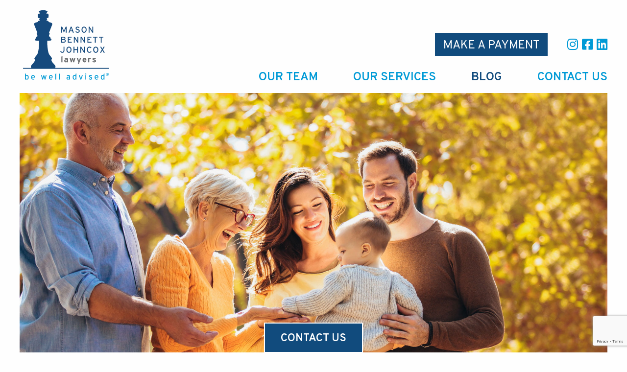

--- FILE ---
content_type: text/html; charset=UTF-8
request_url: https://www.mbjlawyers.com/blog/wills-and-estates/make-a-will/
body_size: 12847
content:
<!DOCTYPE html>

<html class="no-js" lang="en">

	<head>

  <title>Make a Will - Mason Bennett Johncox</title>

  <base href="https://www.mbjlawyers.com/">

  <meta charset="UTF-8">

  <meta http-equiv="X-UA-Compatible" content="IE=edge">

  <meta name="viewport" content="width=device-width, initial-scale=1, maximum-scale=1">


    <title>Make a Will | Mason Bennett Johncox</title>
    
    <meta name="description" content="" />
    
    <meta name="robots" content="index,follow" />
    
    <link rel="canonical" href="https://www.mbjlawyers.com/blog/wills-and-estates/make-a-will/" />
    
    
    
    
    
    
    
    <meta property="og:type" content="website" />
    
  <meta name="Copyright" content />
  
    <style>
      .no-js .top-bar {
      display: none;
    }
    
    @media screen and (min-width: 40em) {
      .no-js .top-bar {
        display: block;
      }
    
      .no-js .title-bar {
        display: none;
      }
    }
    </style>
  
  <link rel="stylesheet" href="https://www.mbjlawyers.com/assets/css/app.css">
  
  <link rel="preconnect" href="https://fonts.googleapis.com" />

  <link rel="preconnect" href="https://fonts.gstatic.com" crossorigin />

  <link
    href="https://fonts.googleapis.com/css2?family=Overpass:wght@400;600&family=Bitter:wght@400;600&family=Source+Sans+Pro:wght@400;600;700&display=swap"
    rel="stylesheet" />
  <link rel="icon" type="image/png" sizes="64x64" href="favicon-64x64.png" />

  <link rel="icon" type="image/png" sizes="32x32" href="favicon-32x32.png" />

  <link rel="icon" type="image/png" sizes="16x16" href="favicon-16x16.png" />

  <script type="text/javascript">

		var _gaq = _gaq || [];
		_gaq.push(['_setAccount', 'UA-20576952-1']);
		_gaq.push(['_trackPageview']);

		(function() {
		var ga = document.createElement('script'); ga.type = 'text/javascript'; ga.async = true;
		ga.src = ('https:' == document.location.protocol ? 'https://ssl' : 'http://www') + '.google-analytics.com/ga.js';
		var s = document.getElementsByTagName('script')[0]; s.parentNode.insertBefore(ga, s);
		})();

	</script>

</head>


	<body>

		

		<header>

     <div class="grid-container p-0">


          <div class="mobile-logo hide-for-medium">
              <a href="/"> <div class="svg-container">
                    <?xml version="1.0" encoding="UTF-8" standalone="no"?>
<!-- Created with Inkscape (http://www.inkscape.org/) -->

<svg
     version="1.1"
     id="svg2"
     viewBox="0 0 480 397.37866"
     xmlns="http://www.w3.org/2000/svg"
     xmlns:svg="http://www.w3.org/2000/svg">
     <g
          id="g8"
          inkscape:groupmode="layer"
          inkscape:label="MBJ_Logo_Vertical_Ill10"
          transform="matrix(1.3333333,0,0,-1.3333333,0,397.37867)">
          <g
               id="g10">
               <g
                    id="g12"
                    clip-path="url(#clipPath16)">
                    <g
                         id="g18"
                         transform="translate(137.4082,62.8369)">
                         <path
                              d="m 0,0 c 0.755,1.07 1.581,2.253 1.581,3.993 0,2.354 -1.513,5.726 -6.789,11.24 l -0.423,0.459 c -0.667,0.76 -1.34,1.489 -1.996,2.19 -4.441,5.077 -6.682,9.143 -6.682,12.149 0,1.108 0.312,2.073 0.912,2.886 0.756,1.081 1.182,1.968 1.182,2.961 0,2.372 -3.791,7.156 -9.746,14.34 -5.949,7.176 -8.514,34.723 -8.514,46.852 0,3.473 0.092,6.187 0.164,7.735 4.075,0.008 7.361,0.044 9.118,0.092 6.561,0.151 7.113,3.32 7.129,4.281 v 0.061 c 0,2.061 -1.804,3.91 -3.964,4.231 -0.289,6.617 -2.627,7.164 -4.897,7.646 l -0.574,0.14 c -0.018,2.896 -0.318,5.44 -0.406,6.264 0.617,0.401 2.363,1.603 3.521,3.155 l 0.088,0.264 -0.068,0.248 c -1.293,2.04 -2.833,3.173 -3.478,3.595 1.009,2.664 7.927,20.702 11.283,28.891 0.955,2.165 1.435,3.987 1.435,5.471 0,0.802 -0.142,1.521 -0.417,2.136 -0.856,1.889 -2.791,2.66 -4.723,3.284 l -5.897,1.757 -2.341,0.691 c -1.088,4.678 -5.957,5.356 -9.219,5.78 l -0.601,0.096 c 2.68,2.354 3.48,3.669 3.48,4.724 0,0.488 -0.162,0.91 -0.379,1.38 l -0.072,0.171 c -0.331,0.697 -1.047,2.053 -1.63,3.152 2.657,0.04 5.034,0.137 5.887,0.603 0.165,0.09 0.665,0.368 1.149,2.429 0.363,1.536 0.617,3.596 0.617,5.691 0,1.248 -0.099,2.512 -0.301,3.687 -0.19,2.176 -0.708,4.147 -1.964,4.359 l -0.829,0.117 c -1.311,0.383 -3.231,0.764 -6.688,0.718 1.419,1.327 4.039,4.156 5.586,8.026 l 0.038,0.169 -0.166,0.349 c -0.692,0.606 -1.757,1.175 -3.075,1.692 -3.392,1.894 -8.471,2.572 -13.519,2.421 -5.052,0.151 -10.102,-0.527 -13.503,-2.421 -1.322,-0.517 -2.378,-1.086 -3.079,-1.692 l -0.153,-0.349 0.027,-0.169 c 1.558,-3.87 4.176,-6.699 5.595,-8.026 -3.458,0.046 -5.377,-0.335 -6.687,-0.718 l -0.829,-0.117 c -1.255,-0.212 -1.766,-2.183 -1.974,-4.359 -0.191,-1.175 -0.283,-2.439 -0.283,-3.687 0,-2.095 0.247,-4.155 0.601,-5.691 0.491,-2.061 1.002,-2.339 1.155,-2.429 0.866,-0.466 3.233,-0.563 5.89,-0.603 -0.601,-1.099 -1.303,-2.455 -1.623,-3.152 l -0.088,-0.171 c -0.212,-0.47 -0.374,-0.892 -0.374,-1.38 0,-1.055 0.8,-2.37 3.486,-4.724 l -0.601,-0.096 c -3.27,-0.424 -8.145,-1.102 -9.217,-5.78 l -2.358,-0.691 -5.877,-1.757 c -1.928,-0.624 -3.887,-1.395 -4.723,-3.284 -0.283,-0.615 -0.419,-1.334 -0.419,-2.136 0,-1.484 0.475,-3.306 1.429,-5.471 3.358,-8.189 10.263,-26.227 11.284,-28.891 -0.647,-0.422 -2.178,-1.555 -3.487,-3.595 l -0.063,-0.248 0.092,-0.264 c 1.154,-1.552 2.893,-2.754 3.528,-3.155 -0.099,-0.824 -0.388,-3.368 -0.426,-6.264 l -0.554,-0.14 c -2.286,-0.482 -4.613,-1.029 -4.897,-7.646 -2.166,-0.321 -3.968,-2.17 -3.968,-4.231 v -0.061 c 0.009,-0.961 0.576,-4.13 7.117,-4.281 1.757,-0.048 5.039,-0.084 9.127,-0.092 0.072,-1.548 0.164,-4.262 0.164,-7.735 0,-12.129 -2.567,-39.676 -8.518,-46.852 -5.953,-7.184 -9.753,-11.968 -9.753,-14.34 0,-0.993 0.434,-1.88 1.193,-2.961 0.607,-0.813 0.908,-1.778 0.908,-2.886 0,-3.006 -2.239,-7.072 -6.678,-12.149 -0.667,-0.701 -1.331,-1.43 -1.993,-2.19 l -0.426,-0.459 c -5.271,-5.514 -6.782,-8.886 -6.782,-11.24 0,-1.74 0.82,-2.923 1.567,-3.993 l 0.426,-0.624 c -0.657,-0.912 -1.153,-1.784 -1.547,-2.633 H 1.129 c -0.397,0.849 -0.892,1.721 -1.55,2.633 z"
                              style="fill:#164a7d;fill-opacity:1;fill-rule:nonzero;stroke:none"
                              id="path20" />
                    </g>
                    <g
                         id="g22"
                         transform="translate(13.4443,60.6475)">
                         <path
                              d="M 0,0 H 332.479"
                              style="fill:none;stroke:#164a7d;stroke-width:3.178;stroke-linecap:butt;stroke-linejoin:miter;stroke-miterlimit:4;stroke-dasharray:none;stroke-opacity:1"
                              id="path24" />
                    </g>
                    <g
                         id="g26"
                         transform="translate(181.8604,198.7539)">
                         <path
                              d="m 0,0 h -3.389 v 12.174 c 0,1.382 0.033,3.39 0.066,4.047 -0.263,-0.657 -0.921,-2.303 -1.481,-3.619 l -5.593,-12.964 -5.528,12.964 c -0.56,1.316 -1.218,2.962 -1.481,3.619 0.033,-0.657 0.066,-2.665 0.066,-4.047 V 0 h -3.257 v 23.032 h 3.553 l 5.166,-12.273 c 0.559,-1.315 1.283,-2.993 1.579,-3.948 0.329,0.955 0.987,2.599 1.546,3.948 l 5.068,12.273 H 0 Z"
                              style="fill:#164a7d;fill-opacity:1;fill-rule:nonzero;stroke:none"
                              id="path28" />
                    </g>
                    <g
                         id="g30"
                         transform="translate(203.0088,207.3091)">
                         <path
                              d="M 0,0 -1.843,5.297 C -2.402,6.943 -3.324,9.608 -3.587,10.595 -3.85,9.608 -4.673,6.975 -5.265,5.265 L -7.107,0 Z M 6.679,-8.555 H 2.994 l -1.941,5.462 h -9.214 l -1.907,-5.462 h -3.587 l 8.291,23.032 h 3.652 z"
                              style="fill:#164a7d;fill-opacity:1;fill-rule:nonzero;stroke:none"
                              id="path32" />
                    </g>
                    <g
                         id="g34"
                         transform="translate(232.6133,205.3672)">
                         <path
                              d="m 0,0 c 0,-4.146 -2.631,-6.975 -8.521,-6.975 -3.357,0 -6.25,1.447 -8.194,3.718 l 2.468,2.402 c 1.547,-1.678 3.816,-2.731 5.989,-2.731 3.224,0 4.77,1.118 4.77,3.356 0,1.776 -1.349,2.665 -5.199,3.816 -4.868,1.448 -7.204,2.666 -7.204,6.779 0,3.981 3.354,6.416 7.599,6.416 3.127,0 5.496,-1.152 7.535,-3.126 L -3.19,11.188 c -1.448,1.48 -3.094,2.204 -5.365,2.204 -2.698,0 -3.85,-1.316 -3.85,-2.863 0,-1.612 1.054,-2.402 5.035,-3.586 C -2.829,5.56 0,4.113 0,0"
                              style="fill:#164a7d;fill-opacity:1;fill-rule:nonzero;stroke:none"
                              id="path36" />
                    </g>
                    <g
                         id="g38"
                         transform="translate(255.7393,210.2373)">
                         <path
                              d="m 0,0 c 0,5.231 -2.699,8.489 -6.385,8.489 -3.651,0 -6.219,-3.192 -6.219,-8.423 0,-5.232 2.666,-8.489 6.351,-8.489 C -2.6,-8.423 0,-5.232 0,0 m 3.52,0.066 c 0,-7.174 -4.014,-11.911 -9.872,-11.911 -5.824,0 -9.771,4.671 -9.771,11.845 0,7.173 4.013,11.91 9.837,11.91 5.856,0 9.806,-4.671 9.806,-11.844"
                              style="fill:#164a7d;fill-opacity:1;fill-rule:nonzero;stroke:none"
                              id="path40" />
                    </g>
                    <g
                         id="g42"
                         transform="translate(284.5859,198.7539)">
                         <path
                              d="m 0,0 h -3.291 l -9.181,14.445 c -0.557,0.855 -1.347,2.237 -1.71,2.829 0,-0.855 0.034,-4.047 0.034,-5.33 V 0 h -3.357 v 23.032 h 3.52 L -5.231,8.983 c 0.591,-0.955 1.579,-2.666 1.906,-3.257 0,0.855 -0.03,4.145 -0.03,5.428 V 23.032 H 0 Z"
                              style="fill:#164a7d;fill-opacity:1;fill-rule:nonzero;stroke:none"
                              id="path44" />
                    </g>
                    <g
                         id="g46"
                         transform="translate(174.8516,166.9687)">
                         <path
                              d="m 0,0 c 0,2.369 -1.481,3.817 -4.08,3.817 h -6.252 v -7.633 h 6.154 C -1.119,-3.816 0,-2.27 0,0 m -0.954,9.871 c 0,1.711 -0.888,3.027 -3.192,3.027 h -6.186 V 6.943 h 6.186 c 2.271,0 3.192,1.414 3.192,2.928 M 3.455,0.099 c 0,-4.672 -2.862,-7.074 -7.897,-7.074 h -9.147 v 23.032 h 9.477 c 4.014,0 6.613,-2.106 6.613,-5.988 0,-2.336 -1.25,-3.784 -2.929,-4.607 C 1.382,4.969 3.455,3.29 3.455,0.099"
                              style="fill:#164a7d;fill-opacity:1;fill-rule:nonzero;stroke:none"
                              id="path48" />
                    </g>
                    <g
                         id="g50"
                         transform="translate(201.7598,159.9937)">
                         <path
                              d="m 0,0 h -15.333 v 23.032 h 14.839 v -3.356 h -11.384 v -5.692 h 6.612 v -3.357 h -6.612 V 3.356 H 0 Z"
                              style="fill:#164a7d;fill-opacity:1;fill-rule:nonzero;stroke:none"
                              id="path52" />
                    </g>
                    <g
                         id="g54"
                         transform="translate(227.1211,159.9937)">
                         <path
                              d="m 0,0 h -3.291 l -9.181,14.445 c -0.558,0.855 -1.347,2.237 -1.71,2.829 0,-0.855 0.033,-4.047 0.033,-5.33 V 0 h -3.356 v 23.032 h 3.521 L -5.231,8.983 c 0.591,-0.955 1.579,-2.666 1.907,-3.257 0,0.855 -0.031,4.145 -0.031,5.428 V 23.032 H 0 Z"
                              style="fill:#164a7d;fill-opacity:1;fill-rule:nonzero;stroke:none"
                              id="path56" />
                    </g>
                    <g
                         id="g58"
                         transform="translate(253.5684,159.9937)">
                         <path
                              d="m 0,0 h -3.291 l -9.182,14.445 c -0.557,0.855 -1.347,2.237 -1.71,2.829 0,-0.855 0.034,-4.047 0.034,-5.33 V 0 h -3.357 v 23.032 h 3.52 L -5.232,8.983 c 0.591,-0.955 1.579,-2.666 1.907,-3.257 0,0.855 -0.031,4.145 -0.031,5.428 V 23.032 H 0 Z"
                              style="fill:#164a7d;fill-opacity:1;fill-rule:nonzero;stroke:none"
                              id="path60" />
                    </g>
                    <g
                         id="g62"
                         transform="translate(277.8398,159.9937)">
                         <path
                              d="m 0,0 h -15.333 v 23.032 h 14.841 v -3.356 h -11.386 v -5.692 h 6.614 v -3.357 h -6.614 V 3.356 H 0 Z"
                              style="fill:#164a7d;fill-opacity:1;fill-rule:nonzero;stroke:none"
                              id="path64" />
                    </g>
                    <g
                         id="g66"
                         transform="translate(301.1289,179.6372)">
                         <path
                              d="m 0,0 h -6.713 v -19.643 h -3.454 V 0 h -6.711 V 3.389 H 0 Z"
                              style="fill:#164a7d;fill-opacity:1;fill-rule:nonzero;stroke:none"
                              id="path68" />
                    </g>
                    <g
                         id="g70"
                         transform="translate(324.0557,179.6372)">
                         <path
                              d="m 0,0 h -6.713 v -19.643 h -3.454 V 0 h -6.711 V 3.389 H 0 Z"
                              style="fill:#164a7d;fill-opacity:1;fill-rule:nonzero;stroke:none"
                              id="path72" />
                    </g>
                    <g
                         id="g74"
                         transform="translate(173.4048,130.3154)">
                         <path
                              d="m 0,0 c 0,-6.186 -2.632,-9.442 -8.192,-9.442 -4.311,0 -6.877,2.269 -8.029,6.119 l 3.356,0.987 c 0.889,-2.369 2.27,-3.652 4.771,-3.652 3.323,0 4.639,1.876 4.639,6.251 V 13.951 H 0 Z"
                              style="fill:#164a7d;fill-opacity:1;fill-rule:nonzero;stroke:none"
                              id="path76" />
                    </g>
                    <g
                         id="g78"
                         transform="translate(197.1865,132.7187)">
                         <path
                              d="m 0,0 c 0,5.23 -2.697,8.488 -6.383,8.488 -3.653,0 -6.219,-3.191 -6.219,-8.423 0,-5.231 2.666,-8.489 6.35,-8.489 C -2.599,-8.424 0,-5.232 0,0 m 3.521,0.065 c 0,-7.173 -4.015,-11.911 -9.871,-11.911 -5.824,0 -9.772,4.671 -9.772,11.846 0,7.173 4.015,11.909 9.838,11.909 5.856,0 9.805,-4.671 9.805,-11.844"
                              style="fill:#164a7d;fill-opacity:1;fill-rule:nonzero;stroke:none"
                              id="path80" />
                    </g>
                    <g
                         id="g82"
                         transform="translate(226.0361,121.2344)">
                         <path
                              d="M 0,0 H -3.455 V 10.267 H -14.05 V 0 h -3.454 v 23.032 h 3.454 v -9.311 h 10.595 v 9.311 H 0 Z"
                              style="fill:#164a7d;fill-opacity:1;fill-rule:nonzero;stroke:none"
                              id="path84" />
                    </g>
                    <g
                         id="g86"
                         transform="translate(252.4844,121.2344)">
                         <path
                              d="m 0,0 h -3.291 l -9.181,14.445 c -0.558,0.855 -1.348,2.238 -1.71,2.829 0,-0.855 0.033,-4.046 0.033,-5.33 V 0 h -3.356 v 23.032 h 3.519 L -5.232,8.983 c 0.592,-0.955 1.579,-2.666 1.907,-3.256 0,0.854 -0.031,4.144 -0.031,5.427 V 23.032 H 0 Z"
                              style="fill:#164a7d;fill-opacity:1;fill-rule:nonzero;stroke:none"
                              id="path88" />
                    </g>
                    <g
                         id="g90"
                         transform="translate(278.0068,125.2822)">
                         <path
                              d="m 0,0 c -1.646,-2.83 -4.441,-4.409 -7.93,-4.409 -5.955,0 -9.739,4.903 -9.739,11.878 0,6.974 3.784,11.878 9.739,11.878 3.752,0 6.251,-1.513 7.832,-4.31 L -3.16,13.128 c -1.183,1.875 -2.4,2.764 -4.77,2.764 -4.014,0 -6.186,-3.257 -6.186,-8.423 0,-5.166 2.172,-8.424 6.186,-8.424 2.404,0 3.883,0.988 5.068,2.863 z"
                              style="fill:#164a7d;fill-opacity:1;fill-rule:nonzero;stroke:none"
                              id="path92" />
                    </g>
                    <g
                         id="g94"
                         transform="translate(300.9336,132.7187)">
                         <path
                              d="m 0,0 c 0,5.23 -2.698,8.488 -6.384,8.488 -3.651,0 -6.219,-3.191 -6.219,-8.423 0,-5.231 2.666,-8.489 6.351,-8.489 C -2.599,-8.424 0,-5.232 0,0 m 3.521,0.065 c 0,-7.173 -4.014,-11.911 -9.872,-11.911 -5.824,0 -9.772,4.671 -9.772,11.846 0,7.173 4.014,11.909 9.838,11.909 5.856,0 9.806,-4.671 9.806,-11.844"
                              style="fill:#164a7d;fill-opacity:1;fill-rule:nonzero;stroke:none"
                              id="path96" />
                    </g>
                    <g
                         id="g98"
                         transform="translate(329.4863,121.2344)">
                         <path
                              d="m 0,0 h -4.113 l -2.6,4.476 C -7.535,5.891 -8.818,8.292 -9.245,9.147 -9.64,8.292 -10.924,5.956 -11.78,4.476 L -14.346,0 h -4.048 l 7.141,11.878 -6.679,11.154 h 4.112 l 2.105,-3.718 c 0.791,-1.415 2.106,-3.85 2.535,-4.705 0.428,0.855 1.677,3.225 2.534,4.705 l 2.138,3.718 H -0.46 L -7.139,11.911 Z"
                              style="fill:#164a7d;fill-opacity:1;fill-rule:nonzero;stroke:none"
                              id="path100" />
                    </g>
                    <g
                         id="g102"
                         transform="translate(165.832,84.2734)">
                         <path
                              d="M 0,0 H -4.54 V 21.716 L 0,23.986 Z"
                              style="fill:#6d6f71;fill-opacity:1;fill-rule:nonzero;stroke:none"
                              id="path104" />
                    </g>
                    <g
                         id="g106"
                         transform="translate(182.873,89.3398)">
                         <path
                              d="m 0,0 v 2.172 c -0.789,0.493 -1.546,0.724 -3.159,0.724 -1.71,0 -2.632,-0.79 -2.632,-2.171 0,-1.219 0.691,-2.304 2.632,-2.304 1.481,0 2.665,0.756 3.159,1.579 M 4.541,-5.066 H 0 v 1.15 c -0.823,-0.855 -2.271,-1.513 -3.882,-1.513 -3.225,0 -6.45,1.974 -6.45,6.154 0,3.816 3.093,5.724 7.009,5.724 1.579,0 2.598,-0.329 3.323,-0.691 v 0.855 c 0,1.218 -0.823,2.205 -2.468,2.205 -2.073,0 -3.158,-0.295 -4.738,-1.152 l -1.744,3.159 c 2.007,1.153 3.685,1.744 6.482,1.744 4.179,0 7.009,-2.172 7.009,-6.053 z"
                              style="fill:#6d6f71;fill-opacity:1;fill-rule:nonzero;stroke:none"
                              id="path108" />
                    </g>
                    <g
                         id="g110"
                         transform="translate(216.002,101.5469)">
                         <path
                              d="m 0,0 -4.97,-17.273 h -3.784 l -1.711,6.777 c -0.329,1.35 -0.789,3.258 -0.921,4.08 -0.132,-0.822 -0.593,-2.73 -0.921,-4.08 l -1.712,-6.777 h -3.784 L -22.771,0 h 4.606 l 1.515,-6.383 c 0.296,-1.316 0.69,-3.126 0.822,-3.949 0.132,0.856 0.559,2.601 0.921,3.949 L -13.195,0 h 3.751 l 1.711,-6.383 c 0.361,-1.348 0.79,-3.093 0.921,-3.949 0.131,0.823 0.526,2.633 0.822,3.949 L -4.477,0 Z"
                              style="fill:#6d6f71;fill-opacity:1;fill-rule:nonzero;stroke:none"
                              id="path112" />
                    </g>
                    <g
                         id="g114"
                         transform="translate(238.3672,101.5469)">
                         <path
                              d="m 0,0 -8.883,-23.361 h -4.476 l 2.303,6.088 L -17.77,0 h 5.002 l 2.83,-8.323 c 0.46,-1.317 0.923,-2.963 1.12,-3.784 0.198,0.854 0.658,2.433 1.118,3.784 L -4.87,0 Z"
                              style="fill:#6d6f71;fill-opacity:1;fill-rule:nonzero;stroke:none"
                              id="path116" />
                    </g>
                    <g
                         id="g118"
                         transform="translate(254.0225,94.8682)">
                         <path
                              d="M 0,0 C -0.132,1.546 -1.052,3.093 -3.093,3.093 -4.738,3.093 -5.757,1.744 -5.922,0 Z m 4.41,-1.975 c 0,-0.658 -0.032,-1.118 -0.066,-1.447 H -5.988 c 0.165,-2.369 1.909,-3.257 3.554,-3.257 1.25,0 2.302,0.46 2.961,1.217 L 3.751,-8.16 c -1.382,-1.778 -3.883,-2.797 -6.185,-2.797 -4.968,0 -8.128,3.52 -8.128,8.982 0,5.298 3.325,9.016 7.7,9.016 4.606,0 7.272,-4.08 7.272,-9.016"
                              style="fill:#6d6f71;fill-opacity:1;fill-rule:nonzero;stroke:none"
                              id="path120" />
                    </g>
                    <g
                         id="g122"
                         transform="translate(276.293,100.6924)">
                         <path
                              d="m 0,0 -1.184,-4.442 c -0.725,0.658 -1.612,1.119 -2.632,1.119 -1.778,0 -2.928,-0.757 -2.928,-3.751 v -9.346 h -4.542 V 0.854 h 4.542 v -1.151 c 0.788,0.822 1.94,1.514 3.553,1.514 C -1.711,1.217 -0.592,0.625 0,0"
                              style="fill:#6d6f71;fill-opacity:1;fill-rule:nonzero;stroke:none"
                              id="path124" />
                    </g>
                    <g
                         id="g126"
                         transform="translate(295.7021,89.3076)">
                         <path
                              d="m 0,0 c 0,-3.982 -3.16,-5.396 -7.041,-5.396 -2.731,0 -5.397,0.789 -7.24,2.006 l 1.513,3.455 c 1.844,-1.02 3.784,-1.579 5.99,-1.579 1.776,0 2.302,0.428 2.302,1.316 0,0.79 -0.625,1.185 -2.532,1.744 -4.146,1.251 -6.811,2.269 -6.811,5.923 0,3.586 2.861,5.133 6.91,5.133 2.17,0 4.54,-0.658 6.382,-1.679 L -1.975,7.337 c -1.711,0.921 -3.586,1.382 -5.033,1.382 -1.845,0 -2.337,-0.363 -2.337,-1.119 0,-0.723 0.527,-1.02 3.586,-2.007 C -2.666,4.573 0,3.455 0,0"
                              style="fill:#6d6f71;fill-opacity:1;fill-rule:nonzero;stroke:none"
                              id="path128" />
                    </g>
                    <g
                         id="g130"
                         transform="translate(31.9448,25.666)">
                         <path
                              d="m 0,0 c 0,4.281 -1.362,6.163 -3.827,6.163 -1.589,0 -2.985,-1.071 -3.86,-2.174 V -3.18 c 0.746,-1.005 2.302,-2.236 3.989,-2.236 C -1.297,-5.416 0,-3.601 0,0 m 3.341,0.097 c 0,-5.838 -3.179,-8.595 -6.714,-8.595 -1.719,0 -3.341,0.908 -4.282,1.945 v -1.589 h -3.309 v 21.928 l 3.309,1.719 V 7.266 c 1.232,1.134 2.66,1.978 4.444,1.978 3.665,0 6.552,-2.659 6.552,-9.147"
                              style="fill:#009ad5;fill-opacity:1;fill-rule:nonzero;stroke:none"
                              id="path132" />
                    </g>
                    <g
                         id="g134"
                         transform="translate(55.9219,27.6123)">
                         <path
                              d="M 0,0 C -0.162,2.335 -1.265,4.281 -4.022,4.281 -6.26,4.281 -7.622,2.725 -7.915,0 Z M 3.374,-1.232 C 3.374,-1.849 3.309,-2.4 3.276,-2.757 H -7.979 c 0.357,-3.277 2.205,-4.671 4.281,-4.671 1.427,0 2.563,0.519 3.698,1.363 l 1.979,-2.142 c -1.492,-1.427 -3.276,-2.237 -5.871,-2.237 -3.99,0 -7.363,3.211 -7.363,8.855 0,5.774 3.049,8.886 7.46,8.886 4.833,0 7.169,-3.924 7.169,-8.529"
                              style="fill:#009ad5;fill-opacity:1;fill-rule:nonzero;stroke:none"
                              id="path136" />
                    </g>
                    <g
                         id="g138"
                         transform="translate(104.4893,34.5537)">
                         <path
                              d="M 0,0 -4.736,-17.029 H -7.59 l -2.303,8.594 c -0.357,1.299 -0.713,2.824 -0.876,3.634 -0.162,-0.81 -0.519,-2.367 -0.875,-3.664 l -2.271,-8.564 h -2.854 L -21.441,0 h 3.309 l 2.011,-8.271 c 0.325,-1.297 0.681,-2.919 0.844,-3.731 0.194,0.844 0.584,2.4 0.94,3.731 L -12.067,0 h 2.693 l 2.303,-8.305 c 0.357,-1.328 0.713,-2.853 0.908,-3.697 0.195,0.844 0.519,2.434 0.843,3.731 L -3.308,0 Z"
                              style="fill:#009ad5;fill-opacity:1;fill-rule:nonzero;stroke:none"
                              id="path140" />
                    </g>
                    <g
                         id="g142"
                         transform="translate(124.7056,27.6123)">
                         <path
                              d="M 0,0 C -0.162,2.335 -1.265,4.281 -4.022,4.281 -6.26,4.281 -7.622,2.725 -7.915,0 Z M 3.374,-1.232 C 3.374,-1.849 3.309,-2.4 3.276,-2.757 H -7.98 c 0.358,-3.277 2.206,-4.671 4.282,-4.671 1.428,0 2.563,0.519 3.698,1.363 l 1.978,-2.142 c -1.492,-1.427 -3.275,-2.237 -5.87,-2.237 -3.99,0 -7.363,3.211 -7.363,8.855 0,5.774 3.049,8.886 7.46,8.886 4.833,0 7.169,-3.924 7.169,-8.529"
                              style="fill:#009ad5;fill-opacity:1;fill-rule:nonzero;stroke:none"
                              id="path144" />
                    </g>
                    <g
                         id="g146"
                         transform="translate(141.7407,17.5244)">
                         <path
                              d="M 0,0 H -3.34 V 21.895 L 0,23.646 Z"
                              style="fill:#009ad5;fill-opacity:1;fill-rule:nonzero;stroke:none"
                              id="path148" />
                    </g>
                    <g
                         id="g150"
                         transform="translate(156.3413,17.5244)">
                         <path
                              d="M 0,0 H -3.34 V 21.895 L 0,23.646 Z"
                              style="fill:#009ad5;fill-opacity:1;fill-rule:nonzero;stroke:none"
                              id="path152" />
                    </g>
                    <g
                         id="g154"
                         transform="translate(191.9639,22.3574)">
                         <path
                              d="m 0,0 v 2.433 c -0.908,0.455 -2.076,0.747 -3.893,0.747 -2.14,0 -3.503,-0.975 -3.503,-2.532 0,-1.686 1.072,-2.821 3.277,-2.821 1.784,0 3.341,1.104 4.119,2.173 M 3.275,-4.833 H 0 v 1.687 c -1.167,-1.167 -2.822,-2.043 -4.671,-2.043 -2.757,0 -5.903,1.556 -5.903,5.741 0,3.795 2.919,5.513 6.779,5.513 1.59,0 2.854,-0.227 3.795,-0.649 v 1.267 c 0,1.847 -1.136,2.885 -3.211,2.885 -1.751,0 -3.113,-0.324 -4.444,-1.07 l -1.297,2.53 c 1.622,1.006 3.437,1.525 5.838,1.525 3.795,0 6.389,-1.849 6.389,-5.708 z"
                              style="fill:#009ad5;fill-opacity:1;fill-rule:nonzero;stroke:none"
                              id="path156" />
                    </g>
                    <g
                         id="g158"
                         transform="translate(216.3311,22.4229)">
                         <path
                              d="m 0,0 v 7.168 c -0.746,1.006 -2.304,2.238 -3.989,2.238 -2.401,0 -3.698,-1.816 -3.698,-5.417 0,-4.281 1.363,-6.162 3.828,-6.162 1.588,0 2.983,1.069 3.859,2.173 m 3.275,-4.898 h -3.308 v 1.622 c -1.233,-1.136 -2.659,-1.979 -4.444,-1.979 -3.665,0 -6.551,2.66 -6.551,9.147 0,5.838 3.178,8.595 6.714,8.595 1.718,0 3.34,-0.908 4.281,-1.946 v 6.488 l 3.308,1.719 z"
                              style="fill:#009ad5;fill-opacity:1;fill-rule:nonzero;stroke:none"
                              id="path160" />
                    </g>
                    <g
                         id="g162"
                         transform="translate(244.5898,34.5537)">
                         <path
                              d="M 0,0 -6.001,-17.029 H -9.342 L -15.442,0 h 3.504 l 3.049,-9.244 c 0.552,-1.655 1.037,-3.244 1.265,-4.186 0.195,0.942 0.649,2.531 1.168,4.186 L -3.537,0 Z"
                              style="fill:#009ad5;fill-opacity:1;fill-rule:nonzero;stroke:none"
                              id="path164" />
                    </g>
                    <path
                         d="m 257.634,17.524 h -3.34 v 17.028 h 3.34 z M 258.12,38.9 c 0,-1.168 -0.973,-2.141 -2.141,-2.141 -1.199,0 -2.172,0.973 -2.172,2.141 0,1.2 0.973,2.174 2.172,2.174 1.168,0 2.141,-0.974 2.141,-2.174"
                         style="fill:#009ad5;fill-opacity:1;fill-rule:nonzero;stroke:none"
                         id="path166" />
                    <g
                         id="g168"
                         transform="translate(280.6367,22.1953)">
                         <path
                              d="m 0,0 c 0,-3.763 -3.05,-5.027 -6.392,-5.027 -2.302,0 -4.799,0.908 -6.519,2.172 l 1.524,2.531 c 1.589,-1.103 3.374,-1.687 4.963,-1.687 2.109,0 3.114,0.681 3.114,1.881 0,1.298 -1.493,1.914 -3.957,2.855 -3.665,1.427 -4.997,2.66 -4.997,5.351 0,3.05 2.402,4.639 5.808,4.639 2.141,0 4.25,-0.778 5.774,-1.881 L -2.142,8.271 C -3.535,9.244 -4.933,9.73 -6.554,9.73 -8.175,9.73 -8.89,9.083 -8.89,8.174 -8.89,7.331 -8.305,6.714 -5.741,5.709 -1.946,4.249 0,3.211 0,0"
                              style="fill:#009ad5;fill-opacity:1;fill-rule:nonzero;stroke:none"
                              id="path170" />
                    </g>
                    <g
                         id="g172"
                         transform="translate(301.3691,27.6123)">
                         <path
                              d="M 0,0 C -0.162,2.335 -1.266,4.281 -4.023,4.281 -6.261,4.281 -7.624,2.725 -7.916,0 Z M 3.372,-1.232 C 3.372,-1.849 3.308,-2.4 3.276,-2.757 H -7.98 c 0.356,-3.277 2.206,-4.671 4.282,-4.671 1.427,0 2.562,0.519 3.698,1.363 l 1.979,-2.142 c -1.493,-1.427 -3.277,-2.237 -5.873,-2.237 -3.988,0 -7.362,3.211 -7.362,8.855 0,5.774 3.049,8.886 7.461,8.886 4.833,0 7.167,-3.924 7.167,-8.529"
                              style="fill:#009ad5;fill-opacity:1;fill-rule:nonzero;stroke:none"
                              id="path174" />
                    </g>
                    <g
                         id="g176"
                         transform="translate(325.1836,22.4229)">
                         <path
                              d="m 0,0 v 7.168 c -0.746,1.006 -2.303,2.238 -3.989,2.238 -2.401,0 -3.698,-1.816 -3.698,-5.417 0,-4.281 1.363,-6.162 3.827,-6.162 1.589,0 2.985,1.069 3.86,2.173 m 3.276,-4.898 h -3.308 v 1.622 c -1.234,-1.136 -2.66,-1.979 -4.444,-1.979 -3.666,0 -6.552,2.66 -6.552,9.147 0,5.838 3.178,8.595 6.714,8.595 1.72,0 3.34,-0.908 4.282,-1.946 v 6.488 l 3.308,1.719 z"
                              style="fill:#009ad5;fill-opacity:1;fill-rule:nonzero;stroke:none"
                              id="path178" />
                    </g>
                    <g
                         id="g180"
                         transform="translate(340.7002,38.7559)">
                         <path
                              d="m 0,0 c 0,0.583 -0.425,0.882 -0.991,0.882 h -1.64 v -1.766 h 1.64 C -0.425,-0.884 0,-0.615 0,0 m 1.071,0.031 c 0,-0.976 -0.519,-1.592 -1.324,-1.827 l 1.277,-2.505 h -1.245 l -1.212,2.395 h -1.198 v -2.395 h -1.055 v 6.206 h 2.725 c 1.104,0 2.032,-0.583 2.032,-1.874 m 2.173,-1.34 c 0,2.71 -2.061,4.774 -4.771,4.774 -2.71,0 -4.775,-2.064 -4.775,-4.774 0,-2.709 2.065,-4.771 4.775,-4.771 2.71,0 4.771,2.062 4.771,4.771 m 0.915,0 c 0,-3.228 -2.457,-5.685 -5.686,-5.685 -3.231,0 -5.688,2.457 -5.688,5.685 0,3.23 2.457,5.688 5.688,5.688 3.229,0 5.686,-2.458 5.686,-5.688"
                              style="fill:#009ad5;fill-opacity:1;fill-rule:nonzero;stroke:none"
                              id="path182" />
                    </g>
               </g>
          </g>
     </g>
</svg>

               </div></a>
          </div>



          <div class="title-bar" data-responsive-toggle="responsive-menu"  data-hide-for="medium">
               <div class="title-bar-title">Menu</div>
               <button class="menu-icon" type="button" data-toggle="responsive-menu"></button>
               
          </div>

          <div class="top-bar" id="responsive-menu">

               <div class="top-bar-left show-for-medium">
                    <a href="/">
                    <div class="svg-container">
                          <?xml version="1.0" encoding="UTF-8" standalone="no"?>
<!-- Created with Inkscape (http://www.inkscape.org/) -->

<svg
     version="1.1"
     id="svg2"
     viewBox="0 0 480 397.37866"
     xmlns="http://www.w3.org/2000/svg"
     xmlns:svg="http://www.w3.org/2000/svg">
     <g
          id="g8"
          inkscape:groupmode="layer"
          inkscape:label="MBJ_Logo_Vertical_Ill10"
          transform="matrix(1.3333333,0,0,-1.3333333,0,397.37867)">
          <g
               id="g10">
               <g
                    id="g12"
                    clip-path="url(#clipPath16)">
                    <g
                         id="g18"
                         transform="translate(137.4082,62.8369)">
                         <path
                              d="m 0,0 c 0.755,1.07 1.581,2.253 1.581,3.993 0,2.354 -1.513,5.726 -6.789,11.24 l -0.423,0.459 c -0.667,0.76 -1.34,1.489 -1.996,2.19 -4.441,5.077 -6.682,9.143 -6.682,12.149 0,1.108 0.312,2.073 0.912,2.886 0.756,1.081 1.182,1.968 1.182,2.961 0,2.372 -3.791,7.156 -9.746,14.34 -5.949,7.176 -8.514,34.723 -8.514,46.852 0,3.473 0.092,6.187 0.164,7.735 4.075,0.008 7.361,0.044 9.118,0.092 6.561,0.151 7.113,3.32 7.129,4.281 v 0.061 c 0,2.061 -1.804,3.91 -3.964,4.231 -0.289,6.617 -2.627,7.164 -4.897,7.646 l -0.574,0.14 c -0.018,2.896 -0.318,5.44 -0.406,6.264 0.617,0.401 2.363,1.603 3.521,3.155 l 0.088,0.264 -0.068,0.248 c -1.293,2.04 -2.833,3.173 -3.478,3.595 1.009,2.664 7.927,20.702 11.283,28.891 0.955,2.165 1.435,3.987 1.435,5.471 0,0.802 -0.142,1.521 -0.417,2.136 -0.856,1.889 -2.791,2.66 -4.723,3.284 l -5.897,1.757 -2.341,0.691 c -1.088,4.678 -5.957,5.356 -9.219,5.78 l -0.601,0.096 c 2.68,2.354 3.48,3.669 3.48,4.724 0,0.488 -0.162,0.91 -0.379,1.38 l -0.072,0.171 c -0.331,0.697 -1.047,2.053 -1.63,3.152 2.657,0.04 5.034,0.137 5.887,0.603 0.165,0.09 0.665,0.368 1.149,2.429 0.363,1.536 0.617,3.596 0.617,5.691 0,1.248 -0.099,2.512 -0.301,3.687 -0.19,2.176 -0.708,4.147 -1.964,4.359 l -0.829,0.117 c -1.311,0.383 -3.231,0.764 -6.688,0.718 1.419,1.327 4.039,4.156 5.586,8.026 l 0.038,0.169 -0.166,0.349 c -0.692,0.606 -1.757,1.175 -3.075,1.692 -3.392,1.894 -8.471,2.572 -13.519,2.421 -5.052,0.151 -10.102,-0.527 -13.503,-2.421 -1.322,-0.517 -2.378,-1.086 -3.079,-1.692 l -0.153,-0.349 0.027,-0.169 c 1.558,-3.87 4.176,-6.699 5.595,-8.026 -3.458,0.046 -5.377,-0.335 -6.687,-0.718 l -0.829,-0.117 c -1.255,-0.212 -1.766,-2.183 -1.974,-4.359 -0.191,-1.175 -0.283,-2.439 -0.283,-3.687 0,-2.095 0.247,-4.155 0.601,-5.691 0.491,-2.061 1.002,-2.339 1.155,-2.429 0.866,-0.466 3.233,-0.563 5.89,-0.603 -0.601,-1.099 -1.303,-2.455 -1.623,-3.152 l -0.088,-0.171 c -0.212,-0.47 -0.374,-0.892 -0.374,-1.38 0,-1.055 0.8,-2.37 3.486,-4.724 l -0.601,-0.096 c -3.27,-0.424 -8.145,-1.102 -9.217,-5.78 l -2.358,-0.691 -5.877,-1.757 c -1.928,-0.624 -3.887,-1.395 -4.723,-3.284 -0.283,-0.615 -0.419,-1.334 -0.419,-2.136 0,-1.484 0.475,-3.306 1.429,-5.471 3.358,-8.189 10.263,-26.227 11.284,-28.891 -0.647,-0.422 -2.178,-1.555 -3.487,-3.595 l -0.063,-0.248 0.092,-0.264 c 1.154,-1.552 2.893,-2.754 3.528,-3.155 -0.099,-0.824 -0.388,-3.368 -0.426,-6.264 l -0.554,-0.14 c -2.286,-0.482 -4.613,-1.029 -4.897,-7.646 -2.166,-0.321 -3.968,-2.17 -3.968,-4.231 v -0.061 c 0.009,-0.961 0.576,-4.13 7.117,-4.281 1.757,-0.048 5.039,-0.084 9.127,-0.092 0.072,-1.548 0.164,-4.262 0.164,-7.735 0,-12.129 -2.567,-39.676 -8.518,-46.852 -5.953,-7.184 -9.753,-11.968 -9.753,-14.34 0,-0.993 0.434,-1.88 1.193,-2.961 0.607,-0.813 0.908,-1.778 0.908,-2.886 0,-3.006 -2.239,-7.072 -6.678,-12.149 -0.667,-0.701 -1.331,-1.43 -1.993,-2.19 l -0.426,-0.459 c -5.271,-5.514 -6.782,-8.886 -6.782,-11.24 0,-1.74 0.82,-2.923 1.567,-3.993 l 0.426,-0.624 c -0.657,-0.912 -1.153,-1.784 -1.547,-2.633 H 1.129 c -0.397,0.849 -0.892,1.721 -1.55,2.633 z"
                              style="fill:#164a7d;fill-opacity:1;fill-rule:nonzero;stroke:none"
                              id="path20" />
                    </g>
                    <g
                         id="g22"
                         transform="translate(13.4443,60.6475)">
                         <path
                              d="M 0,0 H 332.479"
                              style="fill:none;stroke:#164a7d;stroke-width:3.178;stroke-linecap:butt;stroke-linejoin:miter;stroke-miterlimit:4;stroke-dasharray:none;stroke-opacity:1"
                              id="path24" />
                    </g>
                    <g
                         id="g26"
                         transform="translate(181.8604,198.7539)">
                         <path
                              d="m 0,0 h -3.389 v 12.174 c 0,1.382 0.033,3.39 0.066,4.047 -0.263,-0.657 -0.921,-2.303 -1.481,-3.619 l -5.593,-12.964 -5.528,12.964 c -0.56,1.316 -1.218,2.962 -1.481,3.619 0.033,-0.657 0.066,-2.665 0.066,-4.047 V 0 h -3.257 v 23.032 h 3.553 l 5.166,-12.273 c 0.559,-1.315 1.283,-2.993 1.579,-3.948 0.329,0.955 0.987,2.599 1.546,3.948 l 5.068,12.273 H 0 Z"
                              style="fill:#164a7d;fill-opacity:1;fill-rule:nonzero;stroke:none"
                              id="path28" />
                    </g>
                    <g
                         id="g30"
                         transform="translate(203.0088,207.3091)">
                         <path
                              d="M 0,0 -1.843,5.297 C -2.402,6.943 -3.324,9.608 -3.587,10.595 -3.85,9.608 -4.673,6.975 -5.265,5.265 L -7.107,0 Z M 6.679,-8.555 H 2.994 l -1.941,5.462 h -9.214 l -1.907,-5.462 h -3.587 l 8.291,23.032 h 3.652 z"
                              style="fill:#164a7d;fill-opacity:1;fill-rule:nonzero;stroke:none"
                              id="path32" />
                    </g>
                    <g
                         id="g34"
                         transform="translate(232.6133,205.3672)">
                         <path
                              d="m 0,0 c 0,-4.146 -2.631,-6.975 -8.521,-6.975 -3.357,0 -6.25,1.447 -8.194,3.718 l 2.468,2.402 c 1.547,-1.678 3.816,-2.731 5.989,-2.731 3.224,0 4.77,1.118 4.77,3.356 0,1.776 -1.349,2.665 -5.199,3.816 -4.868,1.448 -7.204,2.666 -7.204,6.779 0,3.981 3.354,6.416 7.599,6.416 3.127,0 5.496,-1.152 7.535,-3.126 L -3.19,11.188 c -1.448,1.48 -3.094,2.204 -5.365,2.204 -2.698,0 -3.85,-1.316 -3.85,-2.863 0,-1.612 1.054,-2.402 5.035,-3.586 C -2.829,5.56 0,4.113 0,0"
                              style="fill:#164a7d;fill-opacity:1;fill-rule:nonzero;stroke:none"
                              id="path36" />
                    </g>
                    <g
                         id="g38"
                         transform="translate(255.7393,210.2373)">
                         <path
                              d="m 0,0 c 0,5.231 -2.699,8.489 -6.385,8.489 -3.651,0 -6.219,-3.192 -6.219,-8.423 0,-5.232 2.666,-8.489 6.351,-8.489 C -2.6,-8.423 0,-5.232 0,0 m 3.52,0.066 c 0,-7.174 -4.014,-11.911 -9.872,-11.911 -5.824,0 -9.771,4.671 -9.771,11.845 0,7.173 4.013,11.91 9.837,11.91 5.856,0 9.806,-4.671 9.806,-11.844"
                              style="fill:#164a7d;fill-opacity:1;fill-rule:nonzero;stroke:none"
                              id="path40" />
                    </g>
                    <g
                         id="g42"
                         transform="translate(284.5859,198.7539)">
                         <path
                              d="m 0,0 h -3.291 l -9.181,14.445 c -0.557,0.855 -1.347,2.237 -1.71,2.829 0,-0.855 0.034,-4.047 0.034,-5.33 V 0 h -3.357 v 23.032 h 3.52 L -5.231,8.983 c 0.591,-0.955 1.579,-2.666 1.906,-3.257 0,0.855 -0.03,4.145 -0.03,5.428 V 23.032 H 0 Z"
                              style="fill:#164a7d;fill-opacity:1;fill-rule:nonzero;stroke:none"
                              id="path44" />
                    </g>
                    <g
                         id="g46"
                         transform="translate(174.8516,166.9687)">
                         <path
                              d="m 0,0 c 0,2.369 -1.481,3.817 -4.08,3.817 h -6.252 v -7.633 h 6.154 C -1.119,-3.816 0,-2.27 0,0 m -0.954,9.871 c 0,1.711 -0.888,3.027 -3.192,3.027 h -6.186 V 6.943 h 6.186 c 2.271,0 3.192,1.414 3.192,2.928 M 3.455,0.099 c 0,-4.672 -2.862,-7.074 -7.897,-7.074 h -9.147 v 23.032 h 9.477 c 4.014,0 6.613,-2.106 6.613,-5.988 0,-2.336 -1.25,-3.784 -2.929,-4.607 C 1.382,4.969 3.455,3.29 3.455,0.099"
                              style="fill:#164a7d;fill-opacity:1;fill-rule:nonzero;stroke:none"
                              id="path48" />
                    </g>
                    <g
                         id="g50"
                         transform="translate(201.7598,159.9937)">
                         <path
                              d="m 0,0 h -15.333 v 23.032 h 14.839 v -3.356 h -11.384 v -5.692 h 6.612 v -3.357 h -6.612 V 3.356 H 0 Z"
                              style="fill:#164a7d;fill-opacity:1;fill-rule:nonzero;stroke:none"
                              id="path52" />
                    </g>
                    <g
                         id="g54"
                         transform="translate(227.1211,159.9937)">
                         <path
                              d="m 0,0 h -3.291 l -9.181,14.445 c -0.558,0.855 -1.347,2.237 -1.71,2.829 0,-0.855 0.033,-4.047 0.033,-5.33 V 0 h -3.356 v 23.032 h 3.521 L -5.231,8.983 c 0.591,-0.955 1.579,-2.666 1.907,-3.257 0,0.855 -0.031,4.145 -0.031,5.428 V 23.032 H 0 Z"
                              style="fill:#164a7d;fill-opacity:1;fill-rule:nonzero;stroke:none"
                              id="path56" />
                    </g>
                    <g
                         id="g58"
                         transform="translate(253.5684,159.9937)">
                         <path
                              d="m 0,0 h -3.291 l -9.182,14.445 c -0.557,0.855 -1.347,2.237 -1.71,2.829 0,-0.855 0.034,-4.047 0.034,-5.33 V 0 h -3.357 v 23.032 h 3.52 L -5.232,8.983 c 0.591,-0.955 1.579,-2.666 1.907,-3.257 0,0.855 -0.031,4.145 -0.031,5.428 V 23.032 H 0 Z"
                              style="fill:#164a7d;fill-opacity:1;fill-rule:nonzero;stroke:none"
                              id="path60" />
                    </g>
                    <g
                         id="g62"
                         transform="translate(277.8398,159.9937)">
                         <path
                              d="m 0,0 h -15.333 v 23.032 h 14.841 v -3.356 h -11.386 v -5.692 h 6.614 v -3.357 h -6.614 V 3.356 H 0 Z"
                              style="fill:#164a7d;fill-opacity:1;fill-rule:nonzero;stroke:none"
                              id="path64" />
                    </g>
                    <g
                         id="g66"
                         transform="translate(301.1289,179.6372)">
                         <path
                              d="m 0,0 h -6.713 v -19.643 h -3.454 V 0 h -6.711 V 3.389 H 0 Z"
                              style="fill:#164a7d;fill-opacity:1;fill-rule:nonzero;stroke:none"
                              id="path68" />
                    </g>
                    <g
                         id="g70"
                         transform="translate(324.0557,179.6372)">
                         <path
                              d="m 0,0 h -6.713 v -19.643 h -3.454 V 0 h -6.711 V 3.389 H 0 Z"
                              style="fill:#164a7d;fill-opacity:1;fill-rule:nonzero;stroke:none"
                              id="path72" />
                    </g>
                    <g
                         id="g74"
                         transform="translate(173.4048,130.3154)">
                         <path
                              d="m 0,0 c 0,-6.186 -2.632,-9.442 -8.192,-9.442 -4.311,0 -6.877,2.269 -8.029,6.119 l 3.356,0.987 c 0.889,-2.369 2.27,-3.652 4.771,-3.652 3.323,0 4.639,1.876 4.639,6.251 V 13.951 H 0 Z"
                              style="fill:#164a7d;fill-opacity:1;fill-rule:nonzero;stroke:none"
                              id="path76" />
                    </g>
                    <g
                         id="g78"
                         transform="translate(197.1865,132.7187)">
                         <path
                              d="m 0,0 c 0,5.23 -2.697,8.488 -6.383,8.488 -3.653,0 -6.219,-3.191 -6.219,-8.423 0,-5.231 2.666,-8.489 6.35,-8.489 C -2.599,-8.424 0,-5.232 0,0 m 3.521,0.065 c 0,-7.173 -4.015,-11.911 -9.871,-11.911 -5.824,0 -9.772,4.671 -9.772,11.846 0,7.173 4.015,11.909 9.838,11.909 5.856,0 9.805,-4.671 9.805,-11.844"
                              style="fill:#164a7d;fill-opacity:1;fill-rule:nonzero;stroke:none"
                              id="path80" />
                    </g>
                    <g
                         id="g82"
                         transform="translate(226.0361,121.2344)">
                         <path
                              d="M 0,0 H -3.455 V 10.267 H -14.05 V 0 h -3.454 v 23.032 h 3.454 v -9.311 h 10.595 v 9.311 H 0 Z"
                              style="fill:#164a7d;fill-opacity:1;fill-rule:nonzero;stroke:none"
                              id="path84" />
                    </g>
                    <g
                         id="g86"
                         transform="translate(252.4844,121.2344)">
                         <path
                              d="m 0,0 h -3.291 l -9.181,14.445 c -0.558,0.855 -1.348,2.238 -1.71,2.829 0,-0.855 0.033,-4.046 0.033,-5.33 V 0 h -3.356 v 23.032 h 3.519 L -5.232,8.983 c 0.592,-0.955 1.579,-2.666 1.907,-3.256 0,0.854 -0.031,4.144 -0.031,5.427 V 23.032 H 0 Z"
                              style="fill:#164a7d;fill-opacity:1;fill-rule:nonzero;stroke:none"
                              id="path88" />
                    </g>
                    <g
                         id="g90"
                         transform="translate(278.0068,125.2822)">
                         <path
                              d="m 0,0 c -1.646,-2.83 -4.441,-4.409 -7.93,-4.409 -5.955,0 -9.739,4.903 -9.739,11.878 0,6.974 3.784,11.878 9.739,11.878 3.752,0 6.251,-1.513 7.832,-4.31 L -3.16,13.128 c -1.183,1.875 -2.4,2.764 -4.77,2.764 -4.014,0 -6.186,-3.257 -6.186,-8.423 0,-5.166 2.172,-8.424 6.186,-8.424 2.404,0 3.883,0.988 5.068,2.863 z"
                              style="fill:#164a7d;fill-opacity:1;fill-rule:nonzero;stroke:none"
                              id="path92" />
                    </g>
                    <g
                         id="g94"
                         transform="translate(300.9336,132.7187)">
                         <path
                              d="m 0,0 c 0,5.23 -2.698,8.488 -6.384,8.488 -3.651,0 -6.219,-3.191 -6.219,-8.423 0,-5.231 2.666,-8.489 6.351,-8.489 C -2.599,-8.424 0,-5.232 0,0 m 3.521,0.065 c 0,-7.173 -4.014,-11.911 -9.872,-11.911 -5.824,0 -9.772,4.671 -9.772,11.846 0,7.173 4.014,11.909 9.838,11.909 5.856,0 9.806,-4.671 9.806,-11.844"
                              style="fill:#164a7d;fill-opacity:1;fill-rule:nonzero;stroke:none"
                              id="path96" />
                    </g>
                    <g
                         id="g98"
                         transform="translate(329.4863,121.2344)">
                         <path
                              d="m 0,0 h -4.113 l -2.6,4.476 C -7.535,5.891 -8.818,8.292 -9.245,9.147 -9.64,8.292 -10.924,5.956 -11.78,4.476 L -14.346,0 h -4.048 l 7.141,11.878 -6.679,11.154 h 4.112 l 2.105,-3.718 c 0.791,-1.415 2.106,-3.85 2.535,-4.705 0.428,0.855 1.677,3.225 2.534,4.705 l 2.138,3.718 H -0.46 L -7.139,11.911 Z"
                              style="fill:#164a7d;fill-opacity:1;fill-rule:nonzero;stroke:none"
                              id="path100" />
                    </g>
                    <g
                         id="g102"
                         transform="translate(165.832,84.2734)">
                         <path
                              d="M 0,0 H -4.54 V 21.716 L 0,23.986 Z"
                              style="fill:#6d6f71;fill-opacity:1;fill-rule:nonzero;stroke:none"
                              id="path104" />
                    </g>
                    <g
                         id="g106"
                         transform="translate(182.873,89.3398)">
                         <path
                              d="m 0,0 v 2.172 c -0.789,0.493 -1.546,0.724 -3.159,0.724 -1.71,0 -2.632,-0.79 -2.632,-2.171 0,-1.219 0.691,-2.304 2.632,-2.304 1.481,0 2.665,0.756 3.159,1.579 M 4.541,-5.066 H 0 v 1.15 c -0.823,-0.855 -2.271,-1.513 -3.882,-1.513 -3.225,0 -6.45,1.974 -6.45,6.154 0,3.816 3.093,5.724 7.009,5.724 1.579,0 2.598,-0.329 3.323,-0.691 v 0.855 c 0,1.218 -0.823,2.205 -2.468,2.205 -2.073,0 -3.158,-0.295 -4.738,-1.152 l -1.744,3.159 c 2.007,1.153 3.685,1.744 6.482,1.744 4.179,0 7.009,-2.172 7.009,-6.053 z"
                              style="fill:#6d6f71;fill-opacity:1;fill-rule:nonzero;stroke:none"
                              id="path108" />
                    </g>
                    <g
                         id="g110"
                         transform="translate(216.002,101.5469)">
                         <path
                              d="m 0,0 -4.97,-17.273 h -3.784 l -1.711,6.777 c -0.329,1.35 -0.789,3.258 -0.921,4.08 -0.132,-0.822 -0.593,-2.73 -0.921,-4.08 l -1.712,-6.777 h -3.784 L -22.771,0 h 4.606 l 1.515,-6.383 c 0.296,-1.316 0.69,-3.126 0.822,-3.949 0.132,0.856 0.559,2.601 0.921,3.949 L -13.195,0 h 3.751 l 1.711,-6.383 c 0.361,-1.348 0.79,-3.093 0.921,-3.949 0.131,0.823 0.526,2.633 0.822,3.949 L -4.477,0 Z"
                              style="fill:#6d6f71;fill-opacity:1;fill-rule:nonzero;stroke:none"
                              id="path112" />
                    </g>
                    <g
                         id="g114"
                         transform="translate(238.3672,101.5469)">
                         <path
                              d="m 0,0 -8.883,-23.361 h -4.476 l 2.303,6.088 L -17.77,0 h 5.002 l 2.83,-8.323 c 0.46,-1.317 0.923,-2.963 1.12,-3.784 0.198,0.854 0.658,2.433 1.118,3.784 L -4.87,0 Z"
                              style="fill:#6d6f71;fill-opacity:1;fill-rule:nonzero;stroke:none"
                              id="path116" />
                    </g>
                    <g
                         id="g118"
                         transform="translate(254.0225,94.8682)">
                         <path
                              d="M 0,0 C -0.132,1.546 -1.052,3.093 -3.093,3.093 -4.738,3.093 -5.757,1.744 -5.922,0 Z m 4.41,-1.975 c 0,-0.658 -0.032,-1.118 -0.066,-1.447 H -5.988 c 0.165,-2.369 1.909,-3.257 3.554,-3.257 1.25,0 2.302,0.46 2.961,1.217 L 3.751,-8.16 c -1.382,-1.778 -3.883,-2.797 -6.185,-2.797 -4.968,0 -8.128,3.52 -8.128,8.982 0,5.298 3.325,9.016 7.7,9.016 4.606,0 7.272,-4.08 7.272,-9.016"
                              style="fill:#6d6f71;fill-opacity:1;fill-rule:nonzero;stroke:none"
                              id="path120" />
                    </g>
                    <g
                         id="g122"
                         transform="translate(276.293,100.6924)">
                         <path
                              d="m 0,0 -1.184,-4.442 c -0.725,0.658 -1.612,1.119 -2.632,1.119 -1.778,0 -2.928,-0.757 -2.928,-3.751 v -9.346 h -4.542 V 0.854 h 4.542 v -1.151 c 0.788,0.822 1.94,1.514 3.553,1.514 C -1.711,1.217 -0.592,0.625 0,0"
                              style="fill:#6d6f71;fill-opacity:1;fill-rule:nonzero;stroke:none"
                              id="path124" />
                    </g>
                    <g
                         id="g126"
                         transform="translate(295.7021,89.3076)">
                         <path
                              d="m 0,0 c 0,-3.982 -3.16,-5.396 -7.041,-5.396 -2.731,0 -5.397,0.789 -7.24,2.006 l 1.513,3.455 c 1.844,-1.02 3.784,-1.579 5.99,-1.579 1.776,0 2.302,0.428 2.302,1.316 0,0.79 -0.625,1.185 -2.532,1.744 -4.146,1.251 -6.811,2.269 -6.811,5.923 0,3.586 2.861,5.133 6.91,5.133 2.17,0 4.54,-0.658 6.382,-1.679 L -1.975,7.337 c -1.711,0.921 -3.586,1.382 -5.033,1.382 -1.845,0 -2.337,-0.363 -2.337,-1.119 0,-0.723 0.527,-1.02 3.586,-2.007 C -2.666,4.573 0,3.455 0,0"
                              style="fill:#6d6f71;fill-opacity:1;fill-rule:nonzero;stroke:none"
                              id="path128" />
                    </g>
                    <g
                         id="g130"
                         transform="translate(31.9448,25.666)">
                         <path
                              d="m 0,0 c 0,4.281 -1.362,6.163 -3.827,6.163 -1.589,0 -2.985,-1.071 -3.86,-2.174 V -3.18 c 0.746,-1.005 2.302,-2.236 3.989,-2.236 C -1.297,-5.416 0,-3.601 0,0 m 3.341,0.097 c 0,-5.838 -3.179,-8.595 -6.714,-8.595 -1.719,0 -3.341,0.908 -4.282,1.945 v -1.589 h -3.309 v 21.928 l 3.309,1.719 V 7.266 c 1.232,1.134 2.66,1.978 4.444,1.978 3.665,0 6.552,-2.659 6.552,-9.147"
                              style="fill:#009ad5;fill-opacity:1;fill-rule:nonzero;stroke:none"
                              id="path132" />
                    </g>
                    <g
                         id="g134"
                         transform="translate(55.9219,27.6123)">
                         <path
                              d="M 0,0 C -0.162,2.335 -1.265,4.281 -4.022,4.281 -6.26,4.281 -7.622,2.725 -7.915,0 Z M 3.374,-1.232 C 3.374,-1.849 3.309,-2.4 3.276,-2.757 H -7.979 c 0.357,-3.277 2.205,-4.671 4.281,-4.671 1.427,0 2.563,0.519 3.698,1.363 l 1.979,-2.142 c -1.492,-1.427 -3.276,-2.237 -5.871,-2.237 -3.99,0 -7.363,3.211 -7.363,8.855 0,5.774 3.049,8.886 7.46,8.886 4.833,0 7.169,-3.924 7.169,-8.529"
                              style="fill:#009ad5;fill-opacity:1;fill-rule:nonzero;stroke:none"
                              id="path136" />
                    </g>
                    <g
                         id="g138"
                         transform="translate(104.4893,34.5537)">
                         <path
                              d="M 0,0 -4.736,-17.029 H -7.59 l -2.303,8.594 c -0.357,1.299 -0.713,2.824 -0.876,3.634 -0.162,-0.81 -0.519,-2.367 -0.875,-3.664 l -2.271,-8.564 h -2.854 L -21.441,0 h 3.309 l 2.011,-8.271 c 0.325,-1.297 0.681,-2.919 0.844,-3.731 0.194,0.844 0.584,2.4 0.94,3.731 L -12.067,0 h 2.693 l 2.303,-8.305 c 0.357,-1.328 0.713,-2.853 0.908,-3.697 0.195,0.844 0.519,2.434 0.843,3.731 L -3.308,0 Z"
                              style="fill:#009ad5;fill-opacity:1;fill-rule:nonzero;stroke:none"
                              id="path140" />
                    </g>
                    <g
                         id="g142"
                         transform="translate(124.7056,27.6123)">
                         <path
                              d="M 0,0 C -0.162,2.335 -1.265,4.281 -4.022,4.281 -6.26,4.281 -7.622,2.725 -7.915,0 Z M 3.374,-1.232 C 3.374,-1.849 3.309,-2.4 3.276,-2.757 H -7.98 c 0.358,-3.277 2.206,-4.671 4.282,-4.671 1.428,0 2.563,0.519 3.698,1.363 l 1.978,-2.142 c -1.492,-1.427 -3.275,-2.237 -5.87,-2.237 -3.99,0 -7.363,3.211 -7.363,8.855 0,5.774 3.049,8.886 7.46,8.886 4.833,0 7.169,-3.924 7.169,-8.529"
                              style="fill:#009ad5;fill-opacity:1;fill-rule:nonzero;stroke:none"
                              id="path144" />
                    </g>
                    <g
                         id="g146"
                         transform="translate(141.7407,17.5244)">
                         <path
                              d="M 0,0 H -3.34 V 21.895 L 0,23.646 Z"
                              style="fill:#009ad5;fill-opacity:1;fill-rule:nonzero;stroke:none"
                              id="path148" />
                    </g>
                    <g
                         id="g150"
                         transform="translate(156.3413,17.5244)">
                         <path
                              d="M 0,0 H -3.34 V 21.895 L 0,23.646 Z"
                              style="fill:#009ad5;fill-opacity:1;fill-rule:nonzero;stroke:none"
                              id="path152" />
                    </g>
                    <g
                         id="g154"
                         transform="translate(191.9639,22.3574)">
                         <path
                              d="m 0,0 v 2.433 c -0.908,0.455 -2.076,0.747 -3.893,0.747 -2.14,0 -3.503,-0.975 -3.503,-2.532 0,-1.686 1.072,-2.821 3.277,-2.821 1.784,0 3.341,1.104 4.119,2.173 M 3.275,-4.833 H 0 v 1.687 c -1.167,-1.167 -2.822,-2.043 -4.671,-2.043 -2.757,0 -5.903,1.556 -5.903,5.741 0,3.795 2.919,5.513 6.779,5.513 1.59,0 2.854,-0.227 3.795,-0.649 v 1.267 c 0,1.847 -1.136,2.885 -3.211,2.885 -1.751,0 -3.113,-0.324 -4.444,-1.07 l -1.297,2.53 c 1.622,1.006 3.437,1.525 5.838,1.525 3.795,0 6.389,-1.849 6.389,-5.708 z"
                              style="fill:#009ad5;fill-opacity:1;fill-rule:nonzero;stroke:none"
                              id="path156" />
                    </g>
                    <g
                         id="g158"
                         transform="translate(216.3311,22.4229)">
                         <path
                              d="m 0,0 v 7.168 c -0.746,1.006 -2.304,2.238 -3.989,2.238 -2.401,0 -3.698,-1.816 -3.698,-5.417 0,-4.281 1.363,-6.162 3.828,-6.162 1.588,0 2.983,1.069 3.859,2.173 m 3.275,-4.898 h -3.308 v 1.622 c -1.233,-1.136 -2.659,-1.979 -4.444,-1.979 -3.665,0 -6.551,2.66 -6.551,9.147 0,5.838 3.178,8.595 6.714,8.595 1.718,0 3.34,-0.908 4.281,-1.946 v 6.488 l 3.308,1.719 z"
                              style="fill:#009ad5;fill-opacity:1;fill-rule:nonzero;stroke:none"
                              id="path160" />
                    </g>
                    <g
                         id="g162"
                         transform="translate(244.5898,34.5537)">
                         <path
                              d="M 0,0 -6.001,-17.029 H -9.342 L -15.442,0 h 3.504 l 3.049,-9.244 c 0.552,-1.655 1.037,-3.244 1.265,-4.186 0.195,0.942 0.649,2.531 1.168,4.186 L -3.537,0 Z"
                              style="fill:#009ad5;fill-opacity:1;fill-rule:nonzero;stroke:none"
                              id="path164" />
                    </g>
                    <path
                         d="m 257.634,17.524 h -3.34 v 17.028 h 3.34 z M 258.12,38.9 c 0,-1.168 -0.973,-2.141 -2.141,-2.141 -1.199,0 -2.172,0.973 -2.172,2.141 0,1.2 0.973,2.174 2.172,2.174 1.168,0 2.141,-0.974 2.141,-2.174"
                         style="fill:#009ad5;fill-opacity:1;fill-rule:nonzero;stroke:none"
                         id="path166" />
                    <g
                         id="g168"
                         transform="translate(280.6367,22.1953)">
                         <path
                              d="m 0,0 c 0,-3.763 -3.05,-5.027 -6.392,-5.027 -2.302,0 -4.799,0.908 -6.519,2.172 l 1.524,2.531 c 1.589,-1.103 3.374,-1.687 4.963,-1.687 2.109,0 3.114,0.681 3.114,1.881 0,1.298 -1.493,1.914 -3.957,2.855 -3.665,1.427 -4.997,2.66 -4.997,5.351 0,3.05 2.402,4.639 5.808,4.639 2.141,0 4.25,-0.778 5.774,-1.881 L -2.142,8.271 C -3.535,9.244 -4.933,9.73 -6.554,9.73 -8.175,9.73 -8.89,9.083 -8.89,8.174 -8.89,7.331 -8.305,6.714 -5.741,5.709 -1.946,4.249 0,3.211 0,0"
                              style="fill:#009ad5;fill-opacity:1;fill-rule:nonzero;stroke:none"
                              id="path170" />
                    </g>
                    <g
                         id="g172"
                         transform="translate(301.3691,27.6123)">
                         <path
                              d="M 0,0 C -0.162,2.335 -1.266,4.281 -4.023,4.281 -6.261,4.281 -7.624,2.725 -7.916,0 Z M 3.372,-1.232 C 3.372,-1.849 3.308,-2.4 3.276,-2.757 H -7.98 c 0.356,-3.277 2.206,-4.671 4.282,-4.671 1.427,0 2.562,0.519 3.698,1.363 l 1.979,-2.142 c -1.493,-1.427 -3.277,-2.237 -5.873,-2.237 -3.988,0 -7.362,3.211 -7.362,8.855 0,5.774 3.049,8.886 7.461,8.886 4.833,0 7.167,-3.924 7.167,-8.529"
                              style="fill:#009ad5;fill-opacity:1;fill-rule:nonzero;stroke:none"
                              id="path174" />
                    </g>
                    <g
                         id="g176"
                         transform="translate(325.1836,22.4229)">
                         <path
                              d="m 0,0 v 7.168 c -0.746,1.006 -2.303,2.238 -3.989,2.238 -2.401,0 -3.698,-1.816 -3.698,-5.417 0,-4.281 1.363,-6.162 3.827,-6.162 1.589,0 2.985,1.069 3.86,2.173 m 3.276,-4.898 h -3.308 v 1.622 c -1.234,-1.136 -2.66,-1.979 -4.444,-1.979 -3.666,0 -6.552,2.66 -6.552,9.147 0,5.838 3.178,8.595 6.714,8.595 1.72,0 3.34,-0.908 4.282,-1.946 v 6.488 l 3.308,1.719 z"
                              style="fill:#009ad5;fill-opacity:1;fill-rule:nonzero;stroke:none"
                              id="path178" />
                    </g>
                    <g
                         id="g180"
                         transform="translate(340.7002,38.7559)">
                         <path
                              d="m 0,0 c 0,0.583 -0.425,0.882 -0.991,0.882 h -1.64 v -1.766 h 1.64 C -0.425,-0.884 0,-0.615 0,0 m 1.071,0.031 c 0,-0.976 -0.519,-1.592 -1.324,-1.827 l 1.277,-2.505 h -1.245 l -1.212,2.395 h -1.198 v -2.395 h -1.055 v 6.206 h 2.725 c 1.104,0 2.032,-0.583 2.032,-1.874 m 2.173,-1.34 c 0,2.71 -2.061,4.774 -4.771,4.774 -2.71,0 -4.775,-2.064 -4.775,-4.774 0,-2.709 2.065,-4.771 4.775,-4.771 2.71,0 4.771,2.062 4.771,4.771 m 0.915,0 c 0,-3.228 -2.457,-5.685 -5.686,-5.685 -3.231,0 -5.688,2.457 -5.688,5.685 0,3.23 2.457,5.688 5.688,5.688 3.229,0 5.686,-2.458 5.686,-5.688"
                              style="fill:#009ad5;fill-opacity:1;fill-rule:nonzero;stroke:none"
                              id="path182" />
                    </g>
               </g>
          </g>
     </g>
</svg>

                    </div>
               </a>
               </div>

               <div class="top-bar-right">

                    <div class="payment show-for-medium">
                         <a href="https://app.clio.com/link/CCZHw22kRdMp" target="_blank" class="button payment">Make A Payment</a>
                         <a href="https://www.instagram.com/mbjlawyers/" target="_blank" class="social instagram"><span class="fa-brands fa-instagram"></span></a>
                         <a href="https://www.facebook.com/mbjlawyers/" target="_blank" class="social facebook"><span class="fa-brands fa-square-facebook"></span></a>
                         <a href="https://ca.linkedin.com/company/mbjlawyers" target="_blank" class="social linkedin"><span class="fa-brands fa-linkedin"></span></a>
                    </div>

<ul class="menu vertical medium-horizontal expanded" data-responsive-menu="drilldown medium-dropdown" role="menu" title="main navigation">

                        <!-- <ul class="vertical medium-horizontal menu navigation" data-responsive-menu="accordion medium-dropdown"> -->

<!--<ul class="menu vertical medium-horizontal expanded" data-responsive-menu="drilldown medium-dropdown" role="menu" title="main navigation">-->

<li   class="first">
    <a href="our-team/" title="Our Team"   class="first">Our Team</a>
    <ul class="vertical medium-horizontal menu navigation " >
     <li   class="first">
    <a href="our-team/robin-mason/" title="Robin Mason (Retired)"   class="first">Robin Mason (Retired)</a>
    </li>
    
    


<li  >
    <a href="our-team/patrick-bennett/" title="Patrick Bennett"  >Patrick Bennett</a>
    </li>
    
    


<li  >
    <a href="our-team/ian-johncox/" title="Ian Johncox"  >Ian Johncox</a>
    </li>
    
    


<li  >
    <a href="our-team/brandon-mcbride/" title="Brandon McBride"  >Brandon McBride</a>
    </li>
    
    


<li  >
    <a href="our-team/jocelyne-boissonneault/" title="Jocelyne Boissonneault"  >Jocelyne Boissonneault</a>
    </li>
    
    


<li  >
    <a href="our-team/chantale-clancy/" title="Chantale C. Clancy"  >Chantale Clancy</a>
    </li>
    
    


<li   class="last">
    <a href="our-team/thomas-martin/" title="Thomas Martin"   class="last">Thomas Martin</a>
    </li>
    
    



</ul></li>
    
    


<li  >
    <a href="our-services/" title="Our Services"  >Our Services</a>
    <ul class="vertical medium-horizontal menu navigation " >
     <li   class="first">
    <a href="our-services/business-and-corporate-law/" title="Business & Corporate Law"   class="first">Business & Corporate Law</a>
    </li>
    
    


<li  >
    <a href="our-services/civil-litigation/" title="Civil Litigation"  >Civil Litigation</a>
    </li>
    
    


<li  >
    <a href="our-services/employment-law/" title="Employment Law"  >Employment Law</a>
    </li>
    
    


<li  >
    <a href="our-services/mediation-services/" title="Mediation"  >Mediation</a>
    </li>
    
    


<li  >
    <a href="our-services/notary-and-comission-services/" title="Notary and Other Services"  >Notary and Other Services</a>
    </li>
    
    


<li  >
    <a href="our-services/real-estate-law/" title="Real Estate Law"  >Real Estate Law</a>
    </li>
    
    


<li   class="last">
    <a href="our-services/wills-and-estates/" title="Wills & Estates"   class="last">Wills & Estates</a>
    </li>
    
    



</ul></li>
    
    


<li   class="is-active is-current">
    <a href="blog/" title="Blog"   class="is-active is-current">Blog</a>
    <ul class="vertical medium-horizontal menu navigation " >
     <li   class="first">
    <a href="blog/business-and-corporate-law/" title="Business & Corporate Law"   class="first">Business & Corporate Law</a>
    </li>
    
    


<li  >
    <a href="blog/civil-litigation/" title="Civil Litigation"  >Civil Litigation</a>
    </li>
    
    


<li  >
    <a href="blog/employment-law/" title="Employment Law"  >Employment Law</a>
    </li>
    
    


<li  >
    <a href="blog/real-estate-law/" title="Real Estate Law"  >Real Estate Law</a>
    </li>
    
    


<li   class="is-active is-current">
    <a href="blog/wills-and-estates/" title="Wills & Estates"   class="is-active is-current">Wills & Estates</a>
    </li>
    
    


<li   class="last">
    <a href="blog/general/" title="General"   class="last">General</a>
    </li>
    
    



</ul></li>
    
    


<li   class="last">
    <a href="contact-us/" title="Contact Us"   class="last">Contact Us</a>
    </li>
    
    



    
<!--    <li class="hide-for-medium make-a-payment" role="none">-->
<!--    <a href="#" title="make a payment" class="last" role="menuitem">Make a Payment</a>-->
<!--    </li>-->

<!--</ul>-->
 
                        
                            <li class="hide-for-medium make-a-payment" role="none">
    <a href="https://app.clio.com/link/CCZHw22kRdMp" title="make a payment" class="last" role="menuitem" target="_blank">Make a Payment</a>
    </li>

</ul>

               </div>

          </div>

     </div>

</header>


		<section class="hero static">
     <div class="orbit grid-container" role="region" aria-label="Mason Bennett Johncox" data-orbit data-auto-play="false">
          <ul class="orbit-container">
               <li class="is-active orbit-slide">
                    <img class="orbit-image" data-interchange="[ assets/img/blog_hero_wills_800x800.jpg, small], [ assets/img/blog_hero_wills_960x450.jpg, medium], [ assets/img/blog_hero_wills_1920x900.jpg, large] ]">
                        
 
<figcaption class="orbit-caption">
                         <a href="contact-us/#contact_form" class="button">
                              <span>Contact Us</span>
                         </a>
                    </figcaption>
                     
               </li>
          </ul>
     </div>
</section>
		
		
<section class="hero-dressing">
     <div class="grid-x">
          <div class="cell small-4 bg-brand-primary"></div>
          <div class="cell small-4 bg-brand-secondary"></div>
          <div class="cell small-4 bg-brand-primary"></div>
     </div>
</section>
        
        
		
		<section class="content blog-article">

    <div class="grid-container">

        <div class="grid-x grid-margin-x">
            <div class="cell">
                <p class="breadcrumb parent-title"><a href="blog/">Blog</a> / <a href="blog/wills-and-estates/">Wills & Estates</a></p>
                <h1>Make a Will</h1>
            </div>
        </div>

        <div class="grid-x grid-margin-x">

            <div class="cell medium-8">
                <!--<h3 class="parent-title">Wills & Estates</h3>-->
                <!--<h2 class="page-title"></h2>-->

                <div class="article-content">
                    <p>Do you have a will?&nbsp; If not, why not?</p>
<p>We tend to put off doing things that are unpleasant, for obvious reasons.&nbsp; Death does not make us think happy thoughts.&nbsp; No-one likes thinking about death, let alone planning for it.&nbsp; Making a will means thinking about death, so making a will is a To-Do that always seems to stay at the bottom of the list.</p>
<p>Ask yourself these questions:</p>
<ol>
<li>Do you want to make it more difficult and time-consuming for your executor to administer your estate?</li>
<li>Do you want your estate to spend more money than necessary on legal fees and court costs?</li>
<li>Do you want to let someone else (the scheme created by the Ontario government) to determine how your estate gets distributed?</li>
<li>Do you know, with certainty, when you are going to die?</li>
</ol>
<p>I&rsquo;m going to assume that you answered &ldquo;No&rdquo; to the first three questions.&nbsp; That means you need a will.&nbsp; If you said &ldquo;No&rdquo; to the fourth question, it means that you need one now.&nbsp;</p>
<p>Some couples think that they should wait until they are finished having children before they do wills.&nbsp; That is a mistake.&nbsp; Most wills do not specifically name your children: they refer simply to &ldquo;my children&rdquo;.&nbsp; The will is likely drafted in a way that works even if you don&rsquo;t have children.&nbsp;</p>
<p>Don&rsquo;t wait to make a will because you think you will have to change it later and you&rsquo;d rather wait until later to avoid making the change. &nbsp;It is easy and often quite inexpensive to make changes to a will, should it become necessary.</p>
<p>Steer clear of those $35 &ldquo;Make-a-Will Kits&rdquo; too.&nbsp;&nbsp; They&rsquo;re like anything else you do yourself: you get what you pay for; the quality of the work is determined by your ability and knowledge; there are no guarantees; and, worse than other DIY projects, if you screwed it up, by the time that the mistake is discovered, you&rsquo;re already dead and you don&rsquo;t get an opportunity to bring in the professional to clean up your mess.</p>
<p>Your lawyer may be able to recommend some estate planning strategies that will save you many times more money than the cost of doing the wills.&nbsp; Yes, it is possible to walk out of your lawyer&rsquo;s office better off than when you walked in!</p>
<p>Don&rsquo;t wait to do your will.&nbsp; Do it now and turn that nagging &ldquo;To-Do&rdquo; into peace of mind.</p>
                </div>
                
                <div class="author-card">

    <a href="our-team/brandon-mcbride/" title="Brandon McBride, Wills and Estates, Trusts, Estate Planning Lawyer" >
        <img src="assets/img/brandon-600-600.jpg" alt="Brandon McBride, Wills and Estates, Trusts, Estate Planning Lawyer" class="author-card-headshot">
    </a>

    <div class="author-card-section">
    <strong><p>Brandon McBride, Wills and Estates, Trusts, Estate Planning Lawyer</p></strong>
        <p>Brandon practices primarily in the areas of Wills and Estate Administration. He has more than 10 years of experience helping families design their Estate plans to ensure their wishes are met and the administration of their Estate is as seamless as possible.</p>
    </div>
    
</div>

            </div>

            <div class="cell medium-4">

                <div class="search">
                    <form class="blog-search-form" action="blog/search-results/" method="get">
    <input type="hidden" name="id" value="42">
    <label>Search This Blog</label>
    <div class="input-group">
        <input
            type="text"
            name="search"
            id="search"
            value=""
        >
        
        <div class="input-group-button">
            <button type="submit" class="button">Search</button>
        </div>
    </div>
</form>
                </div>

                <div class="blog-navigation">
                    <ul class="menu vertical">
<li>
    <a href="blog/business-and-corporate-law/" title="Business & Corporate Law"   class="first">Business & Corporate Law</a>
    
</li>
    
    
    
<li>
    <a href="blog/civil-litigation/" title="Civil Litigation"  >Civil Litigation</a>
    
</li>
    
    
    
<li>
    <a href="blog/employment-law/" title="Employment Law"  >Employment Law</a>
    
</li>
    
    
    
<li>
    <a href="blog/real-estate-law/" title="Real Estate Law"  >Real Estate Law</a>
    
</li>
    
    
    
<li>
    <a href="blog/wills-and-estates/" title="Wills & Estates"   class="is-active is-current">Wills & Estates</a>
    
</li>
    
    
    
<li>
    <a href="blog/general/" title="General"   class="last">General</a>
    
</li>
    
    
    

</ul>
                </div>

            </div>

        </div>

    </div>

</section>


		<section class="contact-cta">

     <div class="bg-light-gray">

          <div class="grid-container">

               <div class="grid-x grid-margin-x">

                    <div class="cell">

                         <h1 class="my-2">Contact Us</h1>

                    </div>

               </div>

          </div>

          <div class="grid-container">

               <div class="grid-x grid-margin-x">

                    <div class="cell medium-5">

                         <p>Send us a message, complete with your contact information. One of our friendly staff will be in touch to discuss how we can help you.</p>


                         <div class="location"><h2>BROOKLIN</h2>
                         <address>                          
79 Baldwin Street North, Brooklin, ON L1M 1A4<br>
Phone 905-620-4499<br>
Fax 905-620-7738<br>
</address></div>

                         <div class="location"><h2>PORT PERRY</h2>
                         <address>
229 Mary Street, Port Perry, ON L9L 1B7<br>
Phone 905-985-4141<br>
Fax 905-620-7738<br>
</address></div>
                         
                    </div>

                    <div class="cell medium-7">

                         

<form data-abide novalidate="" action="blog/wills-and-estates/make-a-will/" method="post" class="form" id="contact_form" enctype="application/x-www-form-urlencoded">
    
     <input type="hidden" name="nospam" value="" data-abide-ignore>
     
     <div class="grid-container full">
         
         
         
         
            
            
            
            
            
            

          <div class="grid-x">

               <div class="cell medium-12">
                    <input type="text" name="name" id="name" value="" size="50" placeholder="Name" required>
                    <span class="error form-error " role="alert">Your name is required. </span>

               </div>

               <div class="cell medium-12">
                    <input type="text" name="phone" id="phone" value="" size="50" placeholder="Phone" required>
                    <span class="error form-error " role="alert">Your phone is required. </span>

               </div>

               <div class="cell medium-12">
                    <input type="text" name="email" id="email" value="" size="50" placeholder="Email" required>
                    <span class="error form-error  " role="alert">Your email address is required. </span>

               </div>



               <div class="cell medium-12">
                    <textarea name="message" id="message" rows="2" placeholder="Message" required></textarea>
                    <span class="error form-error " role="alert">A message is required. </span>

               </div>

               <div class="cell medium-12">

                    <button id="submit-button" name="submit-form" class="button"><span>Submit</span></button>

               </div>

          </div>

          </div>

</form>

                    



                    </div>

               </div>

          </div>
     </div>

</section>

		<footer class="bg-brand-primary">
     <div class="grid-container">
          <div class="grid-x grid-margin-x">
               <div class="cell medium-4 show-for-medium">
                    <h3>Our Services</h3>
                    <ul class="menu vertical">
<li>
    <a href="our-services/business-and-corporate-law/" title="Business & Corporate Law"   class="first">Business & Corporate Law</a>
    
</li>
    
    
    
<li>
    <a href="our-services/civil-litigation/" title="Civil Litigation"  >Civil Litigation</a>
    
</li>
    
    
    
<li>
    <a href="our-services/employment-law/" title="Employment Law"  >Employment Law</a>
    
</li>
    
    
    
<li>
    <a href="our-services/mediation-services/" title="Mediation"  >Mediation</a>
    
</li>
    
    
    
<li>
    <a href="our-services/notary-and-comission-services/" title="Notary and Other Services"  >Notary and Other Services</a>
    
</li>
    
    
    
<li>
    <a href="our-services/real-estate-law/" title="Real Estate Law"  >Real Estate Law</a>
    
</li>
    
    
    
<li>
    <a href="our-services/wills-and-estates/" title="Wills & Estates"   class="last">Wills & Estates</a>
    
</li>
    
    
    

</ul>
               </div>
               <div class="cell medium-4 show-for-medium">
                    <div>
                         <h3>Brooklin</h3>
                         <address>
                              79 Baldwin Street North,
                              <br>Brooklin, ON L1M 1A4
                              <br>Phone: 905-620-4499
<br>Fax: 905-620-7738
                              <br>
                         </address>
                    </div>
                    <ul class="menu vertical">
                         <li>
                              <a href="terms-of-use/" role="menuitem">Website Terms of Use</a>
                         </li>
                         <li>
                              <a href="privacy-policy/" role="menuitem">Privacy Policy</a>
                         </li>
                    </ul>
               </div>
               <div class="cell medium-4">
                    <div class=" show-for-medium">
                         <h3>Port Perry</h3>
                         <address>
                              229 Mary Street,
                              <br>Port Perry, ON L9L 1B7
                              <br>Phone: 905-985-4141
                                <br>Fax: 905-620-7738
                              <br>
                         </address>
                    </div>
                    <div class="payment ">
                         <a href="https://app.clio.com/link/CCZHw22kRdMp" target="_blank" class="button">Make A Payment</a>
                    </div>

                    <div class="payment">
                         

                         <a href="https://www.instagram.com/mbjlawyers/" target="_blank" class="social instagram">
                              <i class="fa-brands fa-instagram"></i>
                         </a>
                         <a href="https://www.facebook.com/mbjlawyers/" target="_blank" class="social facebook">
                              <i class="fa-brands fa-square-facebook"></i>
                         </a>
                        
                         <a href="https://ca.linkedin.com/company/mbjlawyers" target="_blank" class="social linkedin">
                              <i class="fa-brands fa-linkedin"></i>
                         </a>
                    </div>
               </div>
          </div>
          <div class="grid-x grid-margin-x">

               <div class="cell small-12 show-for-small-only">
                    <ul class="menu vertical">
                         <li>
                              <a href="terms-of-use/" role="menuitem">Website Terms of Use</a>
                         </li>
                         <li>
                              <a href="privacy-policy/" role="menuitem">Privacy Policy</a>
                         </li>
                    </ul>
               </div>


               <div class="cell small-12">
                    <p class="copyright">&copy; Mason Bennett Johncox Professional Corporation. All Rights Reserved.</p>
               </div>
          </div>
     </div>
</footer>



        
        <script src="https://www.google.com/recaptcha/api.js?render=6LenjUInAAAAAGXwht8l_Zihp4pe5GI0alZhdkw-"></script>
		
		<script src="https://www.mbjlawyers.com/assets/js/app.js"></script>

	</body>

</html>

--- FILE ---
content_type: text/html; charset=utf-8
request_url: https://www.google.com/recaptcha/api2/anchor?ar=1&k=6LenjUInAAAAAGXwht8l_Zihp4pe5GI0alZhdkw-&co=aHR0cHM6Ly93d3cubWJqbGF3eWVycy5jb206NDQz&hl=en&v=PoyoqOPhxBO7pBk68S4YbpHZ&size=invisible&anchor-ms=20000&execute-ms=30000&cb=zhce2w5al4l4
body_size: 48717
content:
<!DOCTYPE HTML><html dir="ltr" lang="en"><head><meta http-equiv="Content-Type" content="text/html; charset=UTF-8">
<meta http-equiv="X-UA-Compatible" content="IE=edge">
<title>reCAPTCHA</title>
<style type="text/css">
/* cyrillic-ext */
@font-face {
  font-family: 'Roboto';
  font-style: normal;
  font-weight: 400;
  font-stretch: 100%;
  src: url(//fonts.gstatic.com/s/roboto/v48/KFO7CnqEu92Fr1ME7kSn66aGLdTylUAMa3GUBHMdazTgWw.woff2) format('woff2');
  unicode-range: U+0460-052F, U+1C80-1C8A, U+20B4, U+2DE0-2DFF, U+A640-A69F, U+FE2E-FE2F;
}
/* cyrillic */
@font-face {
  font-family: 'Roboto';
  font-style: normal;
  font-weight: 400;
  font-stretch: 100%;
  src: url(//fonts.gstatic.com/s/roboto/v48/KFO7CnqEu92Fr1ME7kSn66aGLdTylUAMa3iUBHMdazTgWw.woff2) format('woff2');
  unicode-range: U+0301, U+0400-045F, U+0490-0491, U+04B0-04B1, U+2116;
}
/* greek-ext */
@font-face {
  font-family: 'Roboto';
  font-style: normal;
  font-weight: 400;
  font-stretch: 100%;
  src: url(//fonts.gstatic.com/s/roboto/v48/KFO7CnqEu92Fr1ME7kSn66aGLdTylUAMa3CUBHMdazTgWw.woff2) format('woff2');
  unicode-range: U+1F00-1FFF;
}
/* greek */
@font-face {
  font-family: 'Roboto';
  font-style: normal;
  font-weight: 400;
  font-stretch: 100%;
  src: url(//fonts.gstatic.com/s/roboto/v48/KFO7CnqEu92Fr1ME7kSn66aGLdTylUAMa3-UBHMdazTgWw.woff2) format('woff2');
  unicode-range: U+0370-0377, U+037A-037F, U+0384-038A, U+038C, U+038E-03A1, U+03A3-03FF;
}
/* math */
@font-face {
  font-family: 'Roboto';
  font-style: normal;
  font-weight: 400;
  font-stretch: 100%;
  src: url(//fonts.gstatic.com/s/roboto/v48/KFO7CnqEu92Fr1ME7kSn66aGLdTylUAMawCUBHMdazTgWw.woff2) format('woff2');
  unicode-range: U+0302-0303, U+0305, U+0307-0308, U+0310, U+0312, U+0315, U+031A, U+0326-0327, U+032C, U+032F-0330, U+0332-0333, U+0338, U+033A, U+0346, U+034D, U+0391-03A1, U+03A3-03A9, U+03B1-03C9, U+03D1, U+03D5-03D6, U+03F0-03F1, U+03F4-03F5, U+2016-2017, U+2034-2038, U+203C, U+2040, U+2043, U+2047, U+2050, U+2057, U+205F, U+2070-2071, U+2074-208E, U+2090-209C, U+20D0-20DC, U+20E1, U+20E5-20EF, U+2100-2112, U+2114-2115, U+2117-2121, U+2123-214F, U+2190, U+2192, U+2194-21AE, U+21B0-21E5, U+21F1-21F2, U+21F4-2211, U+2213-2214, U+2216-22FF, U+2308-230B, U+2310, U+2319, U+231C-2321, U+2336-237A, U+237C, U+2395, U+239B-23B7, U+23D0, U+23DC-23E1, U+2474-2475, U+25AF, U+25B3, U+25B7, U+25BD, U+25C1, U+25CA, U+25CC, U+25FB, U+266D-266F, U+27C0-27FF, U+2900-2AFF, U+2B0E-2B11, U+2B30-2B4C, U+2BFE, U+3030, U+FF5B, U+FF5D, U+1D400-1D7FF, U+1EE00-1EEFF;
}
/* symbols */
@font-face {
  font-family: 'Roboto';
  font-style: normal;
  font-weight: 400;
  font-stretch: 100%;
  src: url(//fonts.gstatic.com/s/roboto/v48/KFO7CnqEu92Fr1ME7kSn66aGLdTylUAMaxKUBHMdazTgWw.woff2) format('woff2');
  unicode-range: U+0001-000C, U+000E-001F, U+007F-009F, U+20DD-20E0, U+20E2-20E4, U+2150-218F, U+2190, U+2192, U+2194-2199, U+21AF, U+21E6-21F0, U+21F3, U+2218-2219, U+2299, U+22C4-22C6, U+2300-243F, U+2440-244A, U+2460-24FF, U+25A0-27BF, U+2800-28FF, U+2921-2922, U+2981, U+29BF, U+29EB, U+2B00-2BFF, U+4DC0-4DFF, U+FFF9-FFFB, U+10140-1018E, U+10190-1019C, U+101A0, U+101D0-101FD, U+102E0-102FB, U+10E60-10E7E, U+1D2C0-1D2D3, U+1D2E0-1D37F, U+1F000-1F0FF, U+1F100-1F1AD, U+1F1E6-1F1FF, U+1F30D-1F30F, U+1F315, U+1F31C, U+1F31E, U+1F320-1F32C, U+1F336, U+1F378, U+1F37D, U+1F382, U+1F393-1F39F, U+1F3A7-1F3A8, U+1F3AC-1F3AF, U+1F3C2, U+1F3C4-1F3C6, U+1F3CA-1F3CE, U+1F3D4-1F3E0, U+1F3ED, U+1F3F1-1F3F3, U+1F3F5-1F3F7, U+1F408, U+1F415, U+1F41F, U+1F426, U+1F43F, U+1F441-1F442, U+1F444, U+1F446-1F449, U+1F44C-1F44E, U+1F453, U+1F46A, U+1F47D, U+1F4A3, U+1F4B0, U+1F4B3, U+1F4B9, U+1F4BB, U+1F4BF, U+1F4C8-1F4CB, U+1F4D6, U+1F4DA, U+1F4DF, U+1F4E3-1F4E6, U+1F4EA-1F4ED, U+1F4F7, U+1F4F9-1F4FB, U+1F4FD-1F4FE, U+1F503, U+1F507-1F50B, U+1F50D, U+1F512-1F513, U+1F53E-1F54A, U+1F54F-1F5FA, U+1F610, U+1F650-1F67F, U+1F687, U+1F68D, U+1F691, U+1F694, U+1F698, U+1F6AD, U+1F6B2, U+1F6B9-1F6BA, U+1F6BC, U+1F6C6-1F6CF, U+1F6D3-1F6D7, U+1F6E0-1F6EA, U+1F6F0-1F6F3, U+1F6F7-1F6FC, U+1F700-1F7FF, U+1F800-1F80B, U+1F810-1F847, U+1F850-1F859, U+1F860-1F887, U+1F890-1F8AD, U+1F8B0-1F8BB, U+1F8C0-1F8C1, U+1F900-1F90B, U+1F93B, U+1F946, U+1F984, U+1F996, U+1F9E9, U+1FA00-1FA6F, U+1FA70-1FA7C, U+1FA80-1FA89, U+1FA8F-1FAC6, U+1FACE-1FADC, U+1FADF-1FAE9, U+1FAF0-1FAF8, U+1FB00-1FBFF;
}
/* vietnamese */
@font-face {
  font-family: 'Roboto';
  font-style: normal;
  font-weight: 400;
  font-stretch: 100%;
  src: url(//fonts.gstatic.com/s/roboto/v48/KFO7CnqEu92Fr1ME7kSn66aGLdTylUAMa3OUBHMdazTgWw.woff2) format('woff2');
  unicode-range: U+0102-0103, U+0110-0111, U+0128-0129, U+0168-0169, U+01A0-01A1, U+01AF-01B0, U+0300-0301, U+0303-0304, U+0308-0309, U+0323, U+0329, U+1EA0-1EF9, U+20AB;
}
/* latin-ext */
@font-face {
  font-family: 'Roboto';
  font-style: normal;
  font-weight: 400;
  font-stretch: 100%;
  src: url(//fonts.gstatic.com/s/roboto/v48/KFO7CnqEu92Fr1ME7kSn66aGLdTylUAMa3KUBHMdazTgWw.woff2) format('woff2');
  unicode-range: U+0100-02BA, U+02BD-02C5, U+02C7-02CC, U+02CE-02D7, U+02DD-02FF, U+0304, U+0308, U+0329, U+1D00-1DBF, U+1E00-1E9F, U+1EF2-1EFF, U+2020, U+20A0-20AB, U+20AD-20C0, U+2113, U+2C60-2C7F, U+A720-A7FF;
}
/* latin */
@font-face {
  font-family: 'Roboto';
  font-style: normal;
  font-weight: 400;
  font-stretch: 100%;
  src: url(//fonts.gstatic.com/s/roboto/v48/KFO7CnqEu92Fr1ME7kSn66aGLdTylUAMa3yUBHMdazQ.woff2) format('woff2');
  unicode-range: U+0000-00FF, U+0131, U+0152-0153, U+02BB-02BC, U+02C6, U+02DA, U+02DC, U+0304, U+0308, U+0329, U+2000-206F, U+20AC, U+2122, U+2191, U+2193, U+2212, U+2215, U+FEFF, U+FFFD;
}
/* cyrillic-ext */
@font-face {
  font-family: 'Roboto';
  font-style: normal;
  font-weight: 500;
  font-stretch: 100%;
  src: url(//fonts.gstatic.com/s/roboto/v48/KFO7CnqEu92Fr1ME7kSn66aGLdTylUAMa3GUBHMdazTgWw.woff2) format('woff2');
  unicode-range: U+0460-052F, U+1C80-1C8A, U+20B4, U+2DE0-2DFF, U+A640-A69F, U+FE2E-FE2F;
}
/* cyrillic */
@font-face {
  font-family: 'Roboto';
  font-style: normal;
  font-weight: 500;
  font-stretch: 100%;
  src: url(//fonts.gstatic.com/s/roboto/v48/KFO7CnqEu92Fr1ME7kSn66aGLdTylUAMa3iUBHMdazTgWw.woff2) format('woff2');
  unicode-range: U+0301, U+0400-045F, U+0490-0491, U+04B0-04B1, U+2116;
}
/* greek-ext */
@font-face {
  font-family: 'Roboto';
  font-style: normal;
  font-weight: 500;
  font-stretch: 100%;
  src: url(//fonts.gstatic.com/s/roboto/v48/KFO7CnqEu92Fr1ME7kSn66aGLdTylUAMa3CUBHMdazTgWw.woff2) format('woff2');
  unicode-range: U+1F00-1FFF;
}
/* greek */
@font-face {
  font-family: 'Roboto';
  font-style: normal;
  font-weight: 500;
  font-stretch: 100%;
  src: url(//fonts.gstatic.com/s/roboto/v48/KFO7CnqEu92Fr1ME7kSn66aGLdTylUAMa3-UBHMdazTgWw.woff2) format('woff2');
  unicode-range: U+0370-0377, U+037A-037F, U+0384-038A, U+038C, U+038E-03A1, U+03A3-03FF;
}
/* math */
@font-face {
  font-family: 'Roboto';
  font-style: normal;
  font-weight: 500;
  font-stretch: 100%;
  src: url(//fonts.gstatic.com/s/roboto/v48/KFO7CnqEu92Fr1ME7kSn66aGLdTylUAMawCUBHMdazTgWw.woff2) format('woff2');
  unicode-range: U+0302-0303, U+0305, U+0307-0308, U+0310, U+0312, U+0315, U+031A, U+0326-0327, U+032C, U+032F-0330, U+0332-0333, U+0338, U+033A, U+0346, U+034D, U+0391-03A1, U+03A3-03A9, U+03B1-03C9, U+03D1, U+03D5-03D6, U+03F0-03F1, U+03F4-03F5, U+2016-2017, U+2034-2038, U+203C, U+2040, U+2043, U+2047, U+2050, U+2057, U+205F, U+2070-2071, U+2074-208E, U+2090-209C, U+20D0-20DC, U+20E1, U+20E5-20EF, U+2100-2112, U+2114-2115, U+2117-2121, U+2123-214F, U+2190, U+2192, U+2194-21AE, U+21B0-21E5, U+21F1-21F2, U+21F4-2211, U+2213-2214, U+2216-22FF, U+2308-230B, U+2310, U+2319, U+231C-2321, U+2336-237A, U+237C, U+2395, U+239B-23B7, U+23D0, U+23DC-23E1, U+2474-2475, U+25AF, U+25B3, U+25B7, U+25BD, U+25C1, U+25CA, U+25CC, U+25FB, U+266D-266F, U+27C0-27FF, U+2900-2AFF, U+2B0E-2B11, U+2B30-2B4C, U+2BFE, U+3030, U+FF5B, U+FF5D, U+1D400-1D7FF, U+1EE00-1EEFF;
}
/* symbols */
@font-face {
  font-family: 'Roboto';
  font-style: normal;
  font-weight: 500;
  font-stretch: 100%;
  src: url(//fonts.gstatic.com/s/roboto/v48/KFO7CnqEu92Fr1ME7kSn66aGLdTylUAMaxKUBHMdazTgWw.woff2) format('woff2');
  unicode-range: U+0001-000C, U+000E-001F, U+007F-009F, U+20DD-20E0, U+20E2-20E4, U+2150-218F, U+2190, U+2192, U+2194-2199, U+21AF, U+21E6-21F0, U+21F3, U+2218-2219, U+2299, U+22C4-22C6, U+2300-243F, U+2440-244A, U+2460-24FF, U+25A0-27BF, U+2800-28FF, U+2921-2922, U+2981, U+29BF, U+29EB, U+2B00-2BFF, U+4DC0-4DFF, U+FFF9-FFFB, U+10140-1018E, U+10190-1019C, U+101A0, U+101D0-101FD, U+102E0-102FB, U+10E60-10E7E, U+1D2C0-1D2D3, U+1D2E0-1D37F, U+1F000-1F0FF, U+1F100-1F1AD, U+1F1E6-1F1FF, U+1F30D-1F30F, U+1F315, U+1F31C, U+1F31E, U+1F320-1F32C, U+1F336, U+1F378, U+1F37D, U+1F382, U+1F393-1F39F, U+1F3A7-1F3A8, U+1F3AC-1F3AF, U+1F3C2, U+1F3C4-1F3C6, U+1F3CA-1F3CE, U+1F3D4-1F3E0, U+1F3ED, U+1F3F1-1F3F3, U+1F3F5-1F3F7, U+1F408, U+1F415, U+1F41F, U+1F426, U+1F43F, U+1F441-1F442, U+1F444, U+1F446-1F449, U+1F44C-1F44E, U+1F453, U+1F46A, U+1F47D, U+1F4A3, U+1F4B0, U+1F4B3, U+1F4B9, U+1F4BB, U+1F4BF, U+1F4C8-1F4CB, U+1F4D6, U+1F4DA, U+1F4DF, U+1F4E3-1F4E6, U+1F4EA-1F4ED, U+1F4F7, U+1F4F9-1F4FB, U+1F4FD-1F4FE, U+1F503, U+1F507-1F50B, U+1F50D, U+1F512-1F513, U+1F53E-1F54A, U+1F54F-1F5FA, U+1F610, U+1F650-1F67F, U+1F687, U+1F68D, U+1F691, U+1F694, U+1F698, U+1F6AD, U+1F6B2, U+1F6B9-1F6BA, U+1F6BC, U+1F6C6-1F6CF, U+1F6D3-1F6D7, U+1F6E0-1F6EA, U+1F6F0-1F6F3, U+1F6F7-1F6FC, U+1F700-1F7FF, U+1F800-1F80B, U+1F810-1F847, U+1F850-1F859, U+1F860-1F887, U+1F890-1F8AD, U+1F8B0-1F8BB, U+1F8C0-1F8C1, U+1F900-1F90B, U+1F93B, U+1F946, U+1F984, U+1F996, U+1F9E9, U+1FA00-1FA6F, U+1FA70-1FA7C, U+1FA80-1FA89, U+1FA8F-1FAC6, U+1FACE-1FADC, U+1FADF-1FAE9, U+1FAF0-1FAF8, U+1FB00-1FBFF;
}
/* vietnamese */
@font-face {
  font-family: 'Roboto';
  font-style: normal;
  font-weight: 500;
  font-stretch: 100%;
  src: url(//fonts.gstatic.com/s/roboto/v48/KFO7CnqEu92Fr1ME7kSn66aGLdTylUAMa3OUBHMdazTgWw.woff2) format('woff2');
  unicode-range: U+0102-0103, U+0110-0111, U+0128-0129, U+0168-0169, U+01A0-01A1, U+01AF-01B0, U+0300-0301, U+0303-0304, U+0308-0309, U+0323, U+0329, U+1EA0-1EF9, U+20AB;
}
/* latin-ext */
@font-face {
  font-family: 'Roboto';
  font-style: normal;
  font-weight: 500;
  font-stretch: 100%;
  src: url(//fonts.gstatic.com/s/roboto/v48/KFO7CnqEu92Fr1ME7kSn66aGLdTylUAMa3KUBHMdazTgWw.woff2) format('woff2');
  unicode-range: U+0100-02BA, U+02BD-02C5, U+02C7-02CC, U+02CE-02D7, U+02DD-02FF, U+0304, U+0308, U+0329, U+1D00-1DBF, U+1E00-1E9F, U+1EF2-1EFF, U+2020, U+20A0-20AB, U+20AD-20C0, U+2113, U+2C60-2C7F, U+A720-A7FF;
}
/* latin */
@font-face {
  font-family: 'Roboto';
  font-style: normal;
  font-weight: 500;
  font-stretch: 100%;
  src: url(//fonts.gstatic.com/s/roboto/v48/KFO7CnqEu92Fr1ME7kSn66aGLdTylUAMa3yUBHMdazQ.woff2) format('woff2');
  unicode-range: U+0000-00FF, U+0131, U+0152-0153, U+02BB-02BC, U+02C6, U+02DA, U+02DC, U+0304, U+0308, U+0329, U+2000-206F, U+20AC, U+2122, U+2191, U+2193, U+2212, U+2215, U+FEFF, U+FFFD;
}
/* cyrillic-ext */
@font-face {
  font-family: 'Roboto';
  font-style: normal;
  font-weight: 900;
  font-stretch: 100%;
  src: url(//fonts.gstatic.com/s/roboto/v48/KFO7CnqEu92Fr1ME7kSn66aGLdTylUAMa3GUBHMdazTgWw.woff2) format('woff2');
  unicode-range: U+0460-052F, U+1C80-1C8A, U+20B4, U+2DE0-2DFF, U+A640-A69F, U+FE2E-FE2F;
}
/* cyrillic */
@font-face {
  font-family: 'Roboto';
  font-style: normal;
  font-weight: 900;
  font-stretch: 100%;
  src: url(//fonts.gstatic.com/s/roboto/v48/KFO7CnqEu92Fr1ME7kSn66aGLdTylUAMa3iUBHMdazTgWw.woff2) format('woff2');
  unicode-range: U+0301, U+0400-045F, U+0490-0491, U+04B0-04B1, U+2116;
}
/* greek-ext */
@font-face {
  font-family: 'Roboto';
  font-style: normal;
  font-weight: 900;
  font-stretch: 100%;
  src: url(//fonts.gstatic.com/s/roboto/v48/KFO7CnqEu92Fr1ME7kSn66aGLdTylUAMa3CUBHMdazTgWw.woff2) format('woff2');
  unicode-range: U+1F00-1FFF;
}
/* greek */
@font-face {
  font-family: 'Roboto';
  font-style: normal;
  font-weight: 900;
  font-stretch: 100%;
  src: url(//fonts.gstatic.com/s/roboto/v48/KFO7CnqEu92Fr1ME7kSn66aGLdTylUAMa3-UBHMdazTgWw.woff2) format('woff2');
  unicode-range: U+0370-0377, U+037A-037F, U+0384-038A, U+038C, U+038E-03A1, U+03A3-03FF;
}
/* math */
@font-face {
  font-family: 'Roboto';
  font-style: normal;
  font-weight: 900;
  font-stretch: 100%;
  src: url(//fonts.gstatic.com/s/roboto/v48/KFO7CnqEu92Fr1ME7kSn66aGLdTylUAMawCUBHMdazTgWw.woff2) format('woff2');
  unicode-range: U+0302-0303, U+0305, U+0307-0308, U+0310, U+0312, U+0315, U+031A, U+0326-0327, U+032C, U+032F-0330, U+0332-0333, U+0338, U+033A, U+0346, U+034D, U+0391-03A1, U+03A3-03A9, U+03B1-03C9, U+03D1, U+03D5-03D6, U+03F0-03F1, U+03F4-03F5, U+2016-2017, U+2034-2038, U+203C, U+2040, U+2043, U+2047, U+2050, U+2057, U+205F, U+2070-2071, U+2074-208E, U+2090-209C, U+20D0-20DC, U+20E1, U+20E5-20EF, U+2100-2112, U+2114-2115, U+2117-2121, U+2123-214F, U+2190, U+2192, U+2194-21AE, U+21B0-21E5, U+21F1-21F2, U+21F4-2211, U+2213-2214, U+2216-22FF, U+2308-230B, U+2310, U+2319, U+231C-2321, U+2336-237A, U+237C, U+2395, U+239B-23B7, U+23D0, U+23DC-23E1, U+2474-2475, U+25AF, U+25B3, U+25B7, U+25BD, U+25C1, U+25CA, U+25CC, U+25FB, U+266D-266F, U+27C0-27FF, U+2900-2AFF, U+2B0E-2B11, U+2B30-2B4C, U+2BFE, U+3030, U+FF5B, U+FF5D, U+1D400-1D7FF, U+1EE00-1EEFF;
}
/* symbols */
@font-face {
  font-family: 'Roboto';
  font-style: normal;
  font-weight: 900;
  font-stretch: 100%;
  src: url(//fonts.gstatic.com/s/roboto/v48/KFO7CnqEu92Fr1ME7kSn66aGLdTylUAMaxKUBHMdazTgWw.woff2) format('woff2');
  unicode-range: U+0001-000C, U+000E-001F, U+007F-009F, U+20DD-20E0, U+20E2-20E4, U+2150-218F, U+2190, U+2192, U+2194-2199, U+21AF, U+21E6-21F0, U+21F3, U+2218-2219, U+2299, U+22C4-22C6, U+2300-243F, U+2440-244A, U+2460-24FF, U+25A0-27BF, U+2800-28FF, U+2921-2922, U+2981, U+29BF, U+29EB, U+2B00-2BFF, U+4DC0-4DFF, U+FFF9-FFFB, U+10140-1018E, U+10190-1019C, U+101A0, U+101D0-101FD, U+102E0-102FB, U+10E60-10E7E, U+1D2C0-1D2D3, U+1D2E0-1D37F, U+1F000-1F0FF, U+1F100-1F1AD, U+1F1E6-1F1FF, U+1F30D-1F30F, U+1F315, U+1F31C, U+1F31E, U+1F320-1F32C, U+1F336, U+1F378, U+1F37D, U+1F382, U+1F393-1F39F, U+1F3A7-1F3A8, U+1F3AC-1F3AF, U+1F3C2, U+1F3C4-1F3C6, U+1F3CA-1F3CE, U+1F3D4-1F3E0, U+1F3ED, U+1F3F1-1F3F3, U+1F3F5-1F3F7, U+1F408, U+1F415, U+1F41F, U+1F426, U+1F43F, U+1F441-1F442, U+1F444, U+1F446-1F449, U+1F44C-1F44E, U+1F453, U+1F46A, U+1F47D, U+1F4A3, U+1F4B0, U+1F4B3, U+1F4B9, U+1F4BB, U+1F4BF, U+1F4C8-1F4CB, U+1F4D6, U+1F4DA, U+1F4DF, U+1F4E3-1F4E6, U+1F4EA-1F4ED, U+1F4F7, U+1F4F9-1F4FB, U+1F4FD-1F4FE, U+1F503, U+1F507-1F50B, U+1F50D, U+1F512-1F513, U+1F53E-1F54A, U+1F54F-1F5FA, U+1F610, U+1F650-1F67F, U+1F687, U+1F68D, U+1F691, U+1F694, U+1F698, U+1F6AD, U+1F6B2, U+1F6B9-1F6BA, U+1F6BC, U+1F6C6-1F6CF, U+1F6D3-1F6D7, U+1F6E0-1F6EA, U+1F6F0-1F6F3, U+1F6F7-1F6FC, U+1F700-1F7FF, U+1F800-1F80B, U+1F810-1F847, U+1F850-1F859, U+1F860-1F887, U+1F890-1F8AD, U+1F8B0-1F8BB, U+1F8C0-1F8C1, U+1F900-1F90B, U+1F93B, U+1F946, U+1F984, U+1F996, U+1F9E9, U+1FA00-1FA6F, U+1FA70-1FA7C, U+1FA80-1FA89, U+1FA8F-1FAC6, U+1FACE-1FADC, U+1FADF-1FAE9, U+1FAF0-1FAF8, U+1FB00-1FBFF;
}
/* vietnamese */
@font-face {
  font-family: 'Roboto';
  font-style: normal;
  font-weight: 900;
  font-stretch: 100%;
  src: url(//fonts.gstatic.com/s/roboto/v48/KFO7CnqEu92Fr1ME7kSn66aGLdTylUAMa3OUBHMdazTgWw.woff2) format('woff2');
  unicode-range: U+0102-0103, U+0110-0111, U+0128-0129, U+0168-0169, U+01A0-01A1, U+01AF-01B0, U+0300-0301, U+0303-0304, U+0308-0309, U+0323, U+0329, U+1EA0-1EF9, U+20AB;
}
/* latin-ext */
@font-face {
  font-family: 'Roboto';
  font-style: normal;
  font-weight: 900;
  font-stretch: 100%;
  src: url(//fonts.gstatic.com/s/roboto/v48/KFO7CnqEu92Fr1ME7kSn66aGLdTylUAMa3KUBHMdazTgWw.woff2) format('woff2');
  unicode-range: U+0100-02BA, U+02BD-02C5, U+02C7-02CC, U+02CE-02D7, U+02DD-02FF, U+0304, U+0308, U+0329, U+1D00-1DBF, U+1E00-1E9F, U+1EF2-1EFF, U+2020, U+20A0-20AB, U+20AD-20C0, U+2113, U+2C60-2C7F, U+A720-A7FF;
}
/* latin */
@font-face {
  font-family: 'Roboto';
  font-style: normal;
  font-weight: 900;
  font-stretch: 100%;
  src: url(//fonts.gstatic.com/s/roboto/v48/KFO7CnqEu92Fr1ME7kSn66aGLdTylUAMa3yUBHMdazQ.woff2) format('woff2');
  unicode-range: U+0000-00FF, U+0131, U+0152-0153, U+02BB-02BC, U+02C6, U+02DA, U+02DC, U+0304, U+0308, U+0329, U+2000-206F, U+20AC, U+2122, U+2191, U+2193, U+2212, U+2215, U+FEFF, U+FFFD;
}

</style>
<link rel="stylesheet" type="text/css" href="https://www.gstatic.com/recaptcha/releases/PoyoqOPhxBO7pBk68S4YbpHZ/styles__ltr.css">
<script nonce="iemVJIB5oescKmVI79b85Q" type="text/javascript">window['__recaptcha_api'] = 'https://www.google.com/recaptcha/api2/';</script>
<script type="text/javascript" src="https://www.gstatic.com/recaptcha/releases/PoyoqOPhxBO7pBk68S4YbpHZ/recaptcha__en.js" nonce="iemVJIB5oescKmVI79b85Q">
      
    </script></head>
<body><div id="rc-anchor-alert" class="rc-anchor-alert"></div>
<input type="hidden" id="recaptcha-token" value="[base64]">
<script type="text/javascript" nonce="iemVJIB5oescKmVI79b85Q">
      recaptcha.anchor.Main.init("[\x22ainput\x22,[\x22bgdata\x22,\x22\x22,\[base64]/[base64]/bmV3IFpbdF0obVswXSk6Sz09Mj9uZXcgWlt0XShtWzBdLG1bMV0pOks9PTM/bmV3IFpbdF0obVswXSxtWzFdLG1bMl0pOks9PTQ/[base64]/[base64]/[base64]/[base64]/[base64]/[base64]/[base64]/[base64]/[base64]/[base64]/[base64]/[base64]/[base64]/[base64]\\u003d\\u003d\x22,\[base64]\\u003d\\u003d\x22,\[base64]/wrvCpsKBwqLClMKney7Clk/Cq8KDw7TCgsO9WcONw7gYwonCiMK/IkYfUzIqM8KXwqXCjEHDnlTCnCsswo0BwqjClsOoBsK/GAHDj1ULb8OAwqDCtUxFRGktwrXCvwh3w5NeUW3DgBzCnXEhGcKaw4HDo8K3w7o5OkrDoMOBwqfCksO/AsOYasO/f8KGw7fDkFTDmTrDscOxHcK6LA3ClhN2IMOrwqUjEMOOwqssE8K+w6BOwpBoKMOuwqDDncK5STclw6rDlsKvPB3Dh1XCn8OOETXDoTJWLUhzw7nCnX3DjiTDuTonR1/DnRrChExuXCwjw4zDgMOEbmDDrV5ZHhJye8OGwq3Ds1pdw503w7sKw6U7wrLCi8KJKiPDrsKlwos6wr/Dr1MEw4d7BFw+d1bCqmDClkQ0w60TRsO7Ogs0w6vClMOtwpPDrBABGsOXw5ddUkMmwpzCpMK+wqXDrsOew4jCgcO/w4HDtcK8QHNhwojCvSt1KTHDvMOAIsOjw4fDmcOEw7VWw4TCgcKYwqPCj8KrAHrCjRdhw4/Cp0DCvF3DlsO5w5UKRcKCVMKDJHXCmhcfw6nCv8O8wrBMw7XDjcKewr3DoFEeCcOewqLCm8KGw4N/[base64]/[base64]/DsGHCqMKQwp0zwrhAB8O1w6YZX14SZhl6w6QfIjTDk3Ykw6DDiMK/YFQZcsKfLMKILyJNwoLCnFRVZDBzOsOUwqjDuD0CwpRVw4I+IkTDgHzCosKaNcO9wr/DrMODwq/DosOzACnCgsOmZhzCu8ODwpETwqLDoMK1woFwYMOtwplQwpYpwoHDmiUmw6xgbcOBwogtGsOlw6HCs8O6w4YtwoDDtMOvR8Oew69NwqfCtws+OMO9w6Qyw63CtFnCl3zCrxE2wrBMK1bChSrDkgcIwp7DvcO1dBhew7hZDE/CscKyw5/[base64]/Cu8OhQy85w4fCrcO4w4XDmgAWCx9yw7/Dj8OTXl/CsXrDssOUZ3nChcOzYcKWwo3DlcO6w63CusK/wqlTw4MHwql2w7/DlHjCv1XDhnXDm8KGw5vDpA51woRSQcKFCMKqHcOMwqXCkcKPZ8KewoRRDVxRC8KfHcOuw5wLwpxBVcKGwpIuWhBxw7xfc8KswpoQw5XDh1BJWjHDg8O2wpfChcO0LSDCpMODwrENwpMOw4h4CcOUQ2d4JMOoVsKCLsOyFjzCqUUxw6nDn3Iyw6JGwp4/w5PCmGc3NcOUwrrDgHorw7fCum7Cq8K8CEPDkcOLJ2ZUWWEjKcKjwpPDsXXCj8O4w7PDl1vDv8OAYQHDoCJ1wo1vw5RrwqrCrcK+wq0iIcKhejzCpzfCiTbCljLDlnUNw63Dr8OQJBAYw4UXQsOYwqoSUcOcaV9jb8OeI8O/RsOYwqPCrknCgm0aBcOeOhDCicKgwpbDjXpOwoxPKMOnI8OLw7fDqQ5Sw6TDhkh0w4XChMKFw7/DjcOQwr3Cp1LDohV1w7rCuzTCl8KlE20Zw5zDjsKUJ3jCtcObw4gZE0/Du3rCpMKnwo3ClhEBwpzCjATCuMOJw78XwpMFw63CjTEQOsO4w5TClTcLLcOtU8KuHyjDjMKPchLCjMOAw7ULwpxTGB/CmMK8wp4fR8K8wqgtVsKQUMOmGMK1JSxfw4JEw4FEw5zDqWbDtBPCp8OKwpTCsMOhasKKw6HCmjLDlsOaRMOTeWcOPwUxEcKZwqzCogw+w77CgGfCtCLCqj5bwp/DgsK3w69gEnR9w4/CmgPDicKiIWQew7dbR8K9w4Quwos7w7XCiXzCikhCwoU2wrkXwpfDvMOGwrPDqsKlw6sgF8K9w63CmCbDqMOkf2bCk0/Cm8OiQgDCssKBRl/[base64]/CmwvCgH14wrnDoMKSwqvDlUJnwqpeFcK8N8OewqhfTsK8GksNw7vCnxvDmsKowqIWBsKWKwQ6wqgiw6ALHj3Dog8/w5E7w5FCw5nCp2vCh3Bfw5HDjQY4E3vChnsKwoTDn0zCoEPDvMKzWkojw5LCuyzDpz3DisK0w7/CocKYw5RJw4N5PjzDrEFww7nCpMKeU8Kww7LClcKnwrgmOcOqJsKjwpB8w40DbzlzHyfDiMOnworDnyHCpDnDvmDDkTEAeE5HTDvCg8O4c2RiwrbDvcO5wpImPMOXwrENFhfCo0APw7LCnsOWwqLDm1YDex7Cj2hgwqQMM8KfwoTCti/ClMO0w4wAwrY8w6R0w54qwrLDucK5w5XCmcOEFcKMw6Jjw6LDoSggS8OdD8OSw7fDosKdw5rDl8OPWcOEw6nCuTIRwqZxwq8KXQLDs1/Dui1AYxUqw5dDNcOTNMKpwrNmEcKKF8O/PB07w5zChMKpw7rCk23DjBPDnnBkw6J6wolNwobCrRV5w5nCtgA3Q8K9wp13wpjCicKrwp8pwqI4fsKkfFrCmXVbEcOZND0Dw5/CusK6OsKPOlZxwqpDQMKcOcK7w61gw7/CtMO2bSpaw4cGwr3CriDCk8O/MsOFJSTDocOdwrpNw4Myw5PDjCDDrklwwpw/BibClRcLA8OKwprCr1QRw5/Cu8OxYxMAw4XCsMKnw4XDnMKVWh4LwrMJwojDtiQvXkjDlRnClsKXwpvDrSYIOsKDL8KRwoDDlVbDqWzCr8KkfU8vw4w/HnXCn8OcUsOsw7LDr1TDosKmw68Cd19jw4nCpsO5wq9iw63DmmHDoAvDqltnw47Dr8Odwo3DgsOFwrPCgiIWwrIobsKjAlLCkwDDokQ9wogLDFsUV8Krw5NKXVMkUiPCtj3CpMO9IMOCbGXCtD0yw40bwrDCk1dvw7ETZB/[base64]/CtArCqCYBUyFXBEzCn8KYdcK0wqZlLcOCW8KGEy1LYsKmLDAtwqdKw50wYsKfVcOTwrrCjyrCoCsmEMK4wpXDoEIYKsK6EMKrcl8ew5nDo8O3LFnDt8KZw4YWZBfDvMOvw7BXD8O/ZCnDpQNXwoBLw4DDlMOcd8KswonChsKVwpfChF5Iw5bCjsKOHwXDl8Ouw5wkdsKwFzFCJcKSQcOUw6PDtWscJ8OJYMKqw7XClhvCnMO8XMOSPinCkcK9PMK5w4cfGAwddMK7E8OJw7nDvcKPw69uJsKzb8KZw5VDwrrCmsKaBmLDn0w/wohtOVd/[base64]/[base64]/w5sXw6BpXSlRRMOhwqg3PW9GbW0Rw7l0QsOdw4R8woAqw7nCmMOdwp19Y8K8EzHCqsOqwqDCvsKBw6ltM8ObZsO3w7/[base64]/DksOUw7LDjcOmwrvCrcOSw5sNM8K8w5PDhMOPZRfClcKqZcONw452wpfCoMKmwrJ9L8OdaMKLwphXwpLCjMKofnjDlsKxw5bDondFwqtHR8KSwpxVQU3DrMK/NGoaw4LCs3JAwpLCoXTCoRbDjEDCtydzwqnDk8KCworChMOHwqQ2HsOkTcO7dMKyM2TChcKiKgxdwq/DlUxvwoo9OGMsNEIsw5LDmMOHw7zDnMKewqBIw7kwfHsfwqR8aTHDicOAw57DqcKVw77DrinDll00w73CkcONIcOmTA/Crg/DnhXChsK6SxpRUWvCmkPDscKrwp80aShvw5rDojsCS0rCr2LDgCsHSiPCqcKCSsKtZg1RwoRJD8Kuw7FvVG9uVMOnw4jDucOJCgxyw5LDtMKyH1cIWcK6UsOIcnvCoGkvwqzDkMKGwpYBBC3Dj8KJBMKxQGHDii7CgcKEbkk9KhTCssODw6sAwqRRZMKdUsKNwr/[base64]/YsOYw4rDkcK7ZMOTN8KXQTYfw5pPw4LCsMKywpXChsKyJcKrwoRdwqtTdcKkw4HDlgtjTcKDLcOCw4g5ElfDg1HDoWbDt03CqsKRw6V6w4/Dj8O5w7ZZMAHCunTDnSAww5JYVjjDjHjDosOmw6tUOQU2wonCisO0w4/DqsKCTQUgw5VWwrFlMGILT8KGCwDDncOowqzCocKKwp3CkcO5wpbDv2jCo8KzNHHCkwAtRVIcwofCksODA8KIHcKcAmHDtcKuw6APQsKrGWRoX8KXQcKlRiXCiWjCnMO6wojDgcO1YsOUwpjCrsK/w7DDnVQWw7Ifw6MpG2o6Ujtbw7/DrVvChTjCqlPDv3XDiUjDt2/DncOww4AnAUjChXBNGMOhwoQFwpLDpsOvw6Y+w7oOLMOCJ8OTwoNHBcKGwqHCucKswrBFw6wpw4cCwrUSP8O1w4UXCm7CgAQDw6DDj1/CpsOXwrZsM23CojZzwpRnwr1OP8OObMOkw7Erw4Nww4B2wp9QUWbDqDTCpw/DuldSw4PDt8KRYcO5w5HDkcKzwq/DqMKJwqzDtMK2w6TCtcOMAlx1dU51wo3CkRY5S8KJJMO8BsOCwoZVwozDpzhhwo0jwpgXwr5/f0AHw70gdnAVNMKaAcO6EGcDwrnDqcO7w7zDjU0zWMOMASPCrsOsTsKSBQjDvcOQw58LEsO7YcKWw40Ta8OvUcKyw5Yxw5UawqrDrcK7wrvDiijCqsKww71YecK/HMKnOsKIY33ChsOqClJmSiU/w79mwrHCgcOcwoctw47CjQMTw7XCscKCwo/[base64]/[base64]/Cr8K1ZsK6M8OEwpjDm0LDhgEqUn4+w4nCr8OwGgjCgMO5AVHCrcKcQxjDvlTDoizDlS7DrMO5w5k8w5/[base64]/wrzCmsKLKMOjBsKEwq1JQWXCjMKSBMKjUMK2HGYvwpdOw4t6c8ODwpXDscO8w7tiJMKnRwwJw7ATwpPCqn/Di8Kmw5h2wpPDicKWC8KaO8KJcyF9wqcRAwTDkMOfIGxOw7TCmsKLcsOXIg7DsHLCnSJUVsOsTcK6VsOONcKIR8OlNcO3w7vCnArCtQPDiMK9PlzCnV7DoMKtJcKkwofDicOHw6F5wq/CoUggJF3DqMK6w7PDmWzDssKxwqwcK8ODUMOjU8Kjw7Bpw43DrWDDt0PDo3DDux3DmTvDpcO8wohjwqrDjsOgwpgNw6lBwq0Sw4UAwr3DncOUaQTCvG3CmyjDkMKRWMObQ8KhTsOgT8OYRMKmax1xYDDCh8KpCcOEw7AJHjoGO8ODwp5OIsOtNsO6EcKkwpTDk8O/wqAuYMOoFiXCtWHDnU/CqlPCrUlcwq8XRHRdDMKkwqrDjHLDlipXw6jCq0bDvsKxXsKxwpZawrfDjMK0wq0iwoTCkcKNw5xFw45NwovDl8KDwpvCkyDChh/ChcO7azXCk8KFEcOLwq/CvwnDucKIw4pbUMKsw7RJKMOJbMKHwq0qMcKTw5PDs8KtaT7DrCzDjEgIw7FTbFVlCwnDt3zCncKsBSd/w6ISwokqw77Dq8K8woteB8KfwqhwwrsfwqzCmhDDo0DCi8K4w6LDukLCp8Ofw5TCjz3Cn8OhY8KgLQzCuQrCgXXDucO2NR5nwq3Ds8O5w6xmfjVswrXDu0HDssKPVhDCmsO6w7/[base64]/CisKjLxbDgjsCwoHDmMK/w57DsMKfwp8QwqhdHVYtecOhwqTDoBPDjDFofXDDhsOyIsKBwpXDjcOwwrfClsK9wpfDihdFwqQFCsKdd8KHw6nDmTtGwqoNSsO3dMOEw5rCm8Onw5x9ZMK5wq0vfsO9XhEHw77DtsOBw5LDjEoeEmVla8Kwwo7DhGJdw6E3VcOsw6FAbcKhwrPDnUFLwps/wop+wrgMwrrChmLCjMKRLgvCr0HDnsOTOGDCpcK9QjHCjMOUVXgMw5/CinLDmsOqdsKHeQ3CnMK0w6HDlsK5woXDtEY1KH8YZcKOEEt1wp95WsOkwr16bVBcw4XCuzEEOxhVw63Dh8K1NsOdw6oMw7Mqw4AZwpLDnXIjCRZMOBspBlHCi8OGaQ4KCHzDrDPDljbDpsO/[base64]/[base64]/[base64]/[base64]/Di1/ClnAywppYMDVFUsKjTcOxLC9pfQp3J8K4wqzDhwXCl8OPwp/[base64]/CtQvDm8Okw7TCucONw4LDnwrCnn0jX8O8wqzCjsO3esOHw7dHwqTDnsKxw7N6wqwSw5tyK8OOwrBQV8O0wqEIw51nZsKow4piw4LDlwl6woLDusKieHTCtx8+Nh/CrcOKSMO7w7zCmcKbwqQqB3LDmsOWw6TCl8K/YsOgIUbCkEJKw7xPw43CiMKRwqHDpMKLWMKjwr5/wqR5wpPCo8OcOEduX24LwrUrwp9dwq7Cu8KEw4DDjxvDuDfDhsK/MivDicKlfsONQcK+QcKVQCHDsMOMw5JiwoHDnDY0EgfCs8OVw6Ilf8OAdVvCtjTDkVMKwoBCFSZswo4UasKVAX/CiRzCr8Otw7Zow4Uzw7rCunHDtMK3w6Zqw6wLw7N9wp0PGT/[base64]/[base64]/Dt8KHUMKHw7NncB3CuDxASXzDisOtw7PDviHClSXDh2HCp8KuDlcnDcKUZQkywos/w7nDosO4ZsK/acO4OAsNwrPCs19VNcKqwoLDgcKiFsKVwo3Dq8OHHC4GKsO6QcOHwpPDrSnCksKzbjLCq8OObQ/[base64]/CvSfDmcOpw41oMMOLwpRzw6siw7pTw7Naw6Iuw6/CmcK/M3XCrSZ3w5o+wprDoX/DiQ9lwqJ4w71Zw7kqw53DunwkM8K+fsOxw6DCocKww6V4wr7DvMOowoPCo0gkwrogw4PDmzvDvl/DhFnCpFTCncOiw7vDscOxXXBtw6k8wobDvRHDkcKtwrrCgwhBA3TDisOda3wrP8KEXiQewrDDpDzDjMK+FGzCp8OfK8OWw4rCj8Ogw5XDmMKbwrvClW96wo4JGsKFw4wwwox9wr3CnAbDt8OfaSvCr8OjcnzDo8OgajhQCsOWRcKLwqHCoMOmw5/CgR03Mw7Dh8KawpFcw4nDsGjCscKXw63DmcKqw7Aww6TDs8OJTz/DiFtYJ2TCuXEfw4oCZVPDkmjDvsK4U2LDscOYwrxEN2R/WMOQCcKpwo7DjsOVw7HDpUAPbRHCrMOmHsOZwq1SZHLDn8KswrTDu0MuWRTCv8OEd8KEwrbCuWtHwrtuwqvCksOJJcOZw6/CiQfClxVFw5rDnhNRwrnDo8KzwoDCisK1RsOrwrjCqGLClWbCuT5Sw6/DmFrCicK0LSUJBMOGwobDkyFiP0HDmMOuC8KCwrrDmivDuMOsNcOeJFRLScO5CcOwezAWa8O6F8K9w4TCrsK5wo3DpSpGw69Yw6/[base64]/[base64]/CmcK1w6bCnsOnLXVYbcKTA3oqwqVNZ8KLacOgcsK6wq5Zw5nDiMOHw79ew70xZsKGw5PDvlnDoxBAw5nCmcO9N8Kdw7ZuKX3CkxrClcKzBsOpKsKTBwXDuWg5CsK/w43CsMOowoxhw7HCuMK2CMO9EFNbJsKOG3draVjCscKZw5xuwpjDswfDu8KgIMKxw7k+FcK2w5bCosK3agnDpm3Cg8K9UcOOw6PDvB/CunEqCMOzdMKlwp3Dly/[base64]/CucOcw5vCvMKkw7pceEoQwrjCgEbDpcObfD5aTcO2QyVhw4zDpsO0w7bDvDdiwp4Yw4BAwr7DocKGJEYowo3ClMO3BMOuw6dLex3CjcOCTSkrw61lHMKAwr3Dnx7CoUjCmcOfDEzDtcKgw6rDu8Ohbm/[base64]/Ci8O+w5/[base64]/woIWQMOPw555w6vDuMKKLDAybWY6RAwIEW/Dr8OzIGFww7jDi8OOw7jDlsOtw5B+w4fCgMOhwrDDqMO9FmZWw4N1CsOpw7XDixLDjMOQw7EiwqBeA8O7LcOGbHfDs8K6w4DDjg8NMj8swp9rVMKJw4DDu8OjYnQgw4B3LMOFUWDDoMKUwpFeEMO4eAHDrMKTCcK4AVI/bcK+CiE7DRQ/wqDDpcOCO8O3wr5GICDCn3rChsKbYx0CwqUdDMOmAR/DsMK8dUdDwozDvcKgIkFabMKpw5h0DBAsOcK+P3PCvFXDkRFNWEXCvSwsw51Ww783NT4vVUnDr8OvwqpHNMK3FVl5DMKsJD9nwrxWwoDDkjACaWzDkFnDpMKmMsKxwqDCrXltRcONwoNSVcOdAyTChHUdI04qGEbCssOjw7/DpsKYwrrDmsOUH8K4TEwXw5zCpXJHwr84WsKzR2/Cn8KqwrvCgcObw4LDnMKeMMKJL8OJw5zClw/CmcKbwrFwSlJywqLCkcOIfsO1BMKNAsKbw6wmVm44WwxoHETDmiHDrk/[base64]/Dmk8RBDbDr3XDhxV6PxvCv8Obwr7DmsKWwpnCl0UMw7LCjcK2wrIcPsKtc8Kow4gdw4pAw63DgsO9wr5+LwVsd8K7ECEOw4powoR1QgRVTTLDqnfCucKrwqJ7Hhc9wp/CjMOsw5kqw5zCv8O7wo0WasOvSV3DkA9cSUrCmkzCuMOLw6cIwqR8IDMvwr/CuwB5c09ZbsOlwp/DlxzDoMOkH8OnIUVvdVTCmkLCosOOw7jChD/[base64]/DlcKmVcK1w6MAw6MQw7ZMFsKxwopwwq4aV1jCsW7Dk8ObdcO5w5/[base64]/DtcOAb8OZYsKXwrJ7wqc9MzbDl8O5wr7CkMKQFH3Dl8K9wrfDtWgjw6wew64aw7R5NFxXw6/DhMKJbQJuwp9UbDJvC8KSLMObwqQRMUfDv8OhdlDCoGU2AcOWDk/Ct8OJLsK/Cz5JZmLDisK+Z1Qew6vDuCTCl8OnPyfCp8KAAFxBw6F4wrUzw54Lw61pb8OLP1jCisK7IsKddnABwo7CiCvCsMOEwoxSw7QWIcO6wrExwqNWworDncOAwpcYKGBbw7HDhcKbbsK1IFTClBREwqPCmsO0w64BFAN2w4fCuMOGcgh/w7XDpcK8f8OHw6XDilwgXV3CocO9R8KowonDlBjCi8K/wpLDh8OIAnZ/a8KQwrspwoXCv8Oow7jDuGvDnMKkw61sVsKEw7BgJMKFw45sDcKzXsKYw7p/a8OsE8OuwqbDu1cHw7RewoUnwoU5OsOZwolPw6ADwrZ3wofCnsOawoFpFHfDg8KPw68hc8KCwpsxwqUlw63ClmTChmBxwpfDnsOqw6k/w74dMsOBccKcw7LCuSrCg0bDsVPDocK3VMO5d8OeIcKKLMKfwo5rw6bDusKZw4rCo8KHw6/DlsObES8rw6ckecOaG2rDgcK6TX/Dg04FSsKBNcKUWMK3w6NAwp8Sw7pCw6pzCV4Ba2vCt34bwrzDpcKkXinDlQTCksO+wrlMwqDDsgvDmsOcFcKjHBM/[base64]/OjMfw4DCjsKfw7lKw6lhRhUyXsOvw49gw6xGwqTCkR1Hw57Cgk8/woTCtBgzDw8VeipKYmpAw4BuTMKXWcOyOC7CswLClMOOwqhLVxXDvhk4wovClMOXwoPDrsKMw5rDlcOUw7UEwq/CmjfCn8KLa8OEwpl0w6dew75LIMOyY3TDlj5fw4PCqcOta1zCohlYwp1VGMO/[base64]/C8OBSMK2GsORIcO6w6DDix/DrcK3U3JNEVDDtsKfbcKPDEsNQxoEw5Z5woBUWcOtw6w9bxRdPsOkT8OOw6jDoyrCl8OKwrDCigPDpx3CoMKWHsOSwphXR8KiZsOpWj7CksKTwq7Djz0GwpDDhsOdAg/CpsOhw5XChxXDpsKCXUcKw5xZIMOfwqUqw7XDn2XCmT8mJMORw58BYMK1JUfChghhw5HCt8OVJcKFwoLCoHTDgMKqAi/CpTjCtcOXDMOFesONw7/DoMOjB8OQwqzDg8KFw4DCmhfDgcOIF3d9Z2TCg0ZTwo5sw6Ayw6PDullwNsK4X8ODUMORwqEEHMOgwoDCrcKBGzTDm8Khw6QoI8KkUmt9w5NuWsOSFTRCVAQJw4M6GD9qUMKUQcOrVMKiwpXDn8OrwqVtw4wWXsOJwoM4T1oywobDjlE6OcO3dmhRwr7DpcKqw4J/w5vCkMK8IcKmw4jDiCvClcOJIcORw5HDpGLCskvCq8OYwrUBwqDDp3rDrcO8acOsOkjDsMOdJcKYAsOhw7kkwqVsw5UsOGXCq3LCp3XCjMK2CBxbKnzDq0kiwrIzU1rCr8KgQD43H8KJw4NIw53ClEfDhcKnw6p6w73DjsO/wrpEE8OVwqZ4w7PDn8OeSUnCjx7CjcOpwpVETgvDgcOBJBfCn8OpS8KeWgtjWsKEwpLDmsKfKg7DvcO4woowbBjDjsK0K3bCqcOkDFvDpsKdwpUxwq/DgULDjgpuw7sjMsOXwqFBw4JdLMO7ZWkPbikxUMOEalEed8OOw7INSAzDrkDCojsOXyosw53CtcK5bcKMw55lAsKDwrsvaTTDhEjCokBTwqxhw53CpBnCosK/w7jChVzCgGXDrAUlOcKwacKewqM0EEHDvcKgF8Ocwp3CjkwXw4/DiMK/TiVgwoEEVMKmwoBqw5DDvTzDiHbDgXrDrgU9w7xgLw3CsGnDjcKpwp98djXDs8KHaRsZwrjDmsKOw67DiRdKdcKDwqpKw7MGPMOJdMO0fcK0w5g9LMOFDMKKb8Oiw4TCpMKvWxkibDp/Ditlwp9Iwo7Dm8OqR8KETE/[base64]/[base64]/w5AMwpXCsMOpw7tqaWHDtk/Com1Nc07Dp8KqHsODDkBZw4zDmW8kfnfCmsKQwp5FacOzRldMG2ITwoFqwp7DuMOTw7HDkUMCwpfCqMKRw7TCmggBfAN/w6/DlTJRwoEFMcKdAMOnYTsqw6HDvsO5DQJPSlvChcOSdibCiMOoT29AWwsDw4t5FQbDicO0RsORwrg9wrjCgMK9RQjDu1FgZnBWOsKTwr/DoQPCksKSw5tmWGNWwq1RXMKPXsO5wqRhYGxLMMKdwrU1QHZyPS/[base64]/wr4AVjLCn8ORwpjCkMKQwrrDgMOow6jDh8OGwr/CgcOZU8OTXQrDkkLCn8OSYcOIwqwNEwtQCCfDmFAyUE3DljRxw69lPk4RI8OewpfCv8ODw63ClUbCsG/Dn1Z+W8ONRcKzwoZKYmDCig1mw4Z3wqDDtjhgwq7Cuy/Dk2dbSS/CsSDDvjlkw7YgesKuI8KCC33DjsOxw4DCk8Kiwq/Do8OoJ8KMOcO8wqVbw47CmcK+wqpAwqbCs8KUVVnDtChswofDsyrCmVXCpsKSw6I+wprCtEnCviVGO8Kxw7DCmcONPx/CkMOEwpk1w5fCix/[base64]/DjkvCtXdvwoEQw5HDtW4DwpYiwrnCtW/[base64]/DvcKJbcKtBB9lRMKfT2d9wqBvw7zCnMOhEBTDuHUaw63DtMOyw6AdwpXCr8KFwpTCrnvCohBFwqDDvMOjwpJFWm9Pw58zwpobw5rDpVRHTwXCshnDlzEuCwI3LMOzRGYtw5trcTRAQC/Dsk4mwpTDi8KAw44wRAnDkk0vwpUbw4fCtyRrXcKFbDd4w6tXMsOowo5Iw43CgAYqwqvDg8O3AR/Dvw7DimNowpZnD8KKw504wq3Co8ODw43CpiZebsKfU8OVbADCtDbDkcOSwolkRcONw4kwQMOfw4Fhwr1aI8KwNkXDilHCtMO/YzYHw6ttRGrCuV5zwp7CtsKRZsKqXcOaGMKow7TDh8ODwplTw7thYQPCg1RkdThHw7llCMKCwpkwwoLDkjE1OsOPEQdZUsOxwqTDtyxowqVSI3nDjzXChSrCjG7DocKZScOmwow7ABZRw7JCwrJRwpxtam3CgsOYHQnCjjEbOsK/[base64]/Cl35/w7vCtlzDhcOZSFszb2wPw77DrXwcw6xLADg9cQ9ywpUyw7XCkR/CoD/CgU8kwqEmwr1kw6cOHsO7NG3DuxvCiMKMwqFhLGVOwq/[base64]/[base64]/CigzCp3leNcODIB8gwrAow7VJw5rCkhfDjBfCjsOCfH5dasOzBE/DrXIueFAxwqLDq8OtNkh+fMKPesKUw6AQw7nDuMKCw5pPDysQOktwCsOBcMKwWMOnJh7DlWrDk3PCtEZfBiopwq5/GEnDoUIKccK9wqkIcMKNw4lKwr5Hw5nCi8K/woHDizjDkHDCvzJ+wrJywrzDusOTw7PCpiUpwqnDsFLClcKFw6p7w4rDq1XCqzxhX088GifCjcKtwrR5woHDugvDvMKSwpgWwpDDjMOIGMKxEcOVLz7Cpwwqw4bCvcOdwrDCmMOuIsOIexERwrggRhvDkcKwwrlAw6bCm3/DkkzDksOyJ8OHwoIJw5JVcHbChHnDgyFteTDCiF/DgcOBATjDuQVkwpfCvsKQw5jCslM6w5B1URLCmG9Hw7jDtcOlOsOwbXI7JG3CmiXDqMO/w77Dk8K0wrbDusOrwp1aw5rCvMO8Ax08wo0QwonCt3TClcODw4hlY8OGw64xKMK7w6VTw7U6IEPDgMK1OMO2E8O/wqPDr8OawpdbUF0Ew43Djmp7TFLDgcOLNxZXwrjDqsKSwo4nasOFMktHPMKALsO6wqfCgsKXKMKMwp3Dh8K8c8KqHsOpHA9RwrEHPGAfXsOsIlt/ezPCtsK4wqczf21pE8K/w5zCqQUqADxoKsKaw4TCncODwonDgcKsI8Khw7zCmMK5C37CrMOCwrnCk8K4wrAII8OjwprCnUrDohfChsKew5XCjnHDj1whHxcMw6dHNMK3A8Obw6Zbw4lowq/[base64]/BRtIw6XDliTDjVTDoMOGwr4Qw6TCnDjDrsK4VGXDl2t9wp7Coh5LYTHDhS8Nw4zDpF4wwqPCtcOxw5fDlxvCvC7Cq3tdIjQuw5LCpxIHwp3Cg8OLwoXDqUMCwqYfCSXCszwGwpvDp8OpMgXDgMOuRC/DnRvDtsOUw4TCvMKWwoDDlMOqdHTCp8KAODEqKMKWwojDuDtWZVIVdcKtKcKhSGPCkSfCvsOZXH7CnMOpF8KlcMKiwqM/[base64]/V8KaZsKZIjsCOynCuEfCgcONU2rCvMK+w7HCm8Osw5nCnBPCrS8cw4zCtGYDQwLDqXo/w43Cp1vDlh0mcQjDkAFaCsKnw7wIKEzCgMO9LMOgwqzCosKmwr/CuMOKwqMewqRYwpfCsQczF1oeLcK0wpBCw7cdwqppwoTDrMOfMsKoDsOicgFNfmkQwp16MMKRJ8KbWcOJw792w5smw6vDr053f8Kjw7LDuMOFw501wovClQnDkMO/bsOgGmYqL2fCusO3wobDkcKEwpXDsSDDiUVOwrUABcOjw6nCvx/DtcKZN8KXAyTDlsOfeV5Fwr3DssKnTkzClwgbwq3DiwgpI3MkIEB/wpg9fitdw5bCnwltdm3DmwrCgcO+wqVPw7PDjcOqO8OLwr8Wwq/[base64]/w4EcFMO1wozCpUR0ElIxwqrClyPDvcKiw7nCnB3CvsOpKy/DqlQ6w5N/w6nDhBXCucO9wp/CuMOPNXEvAcK7W3dqwpHDl8O7OjJ3wrgWwq/CgMKeZFYWPcOjwpM6DsOYFjY0w4XDo8O/wrtvZ8OvScKPwqNzw5EpZcOhw7s2wp7CkMOFG1TDrMKsw7l7woJDw4fCuMKiBHpYEcO9EMK0NVfCtAbDi8KcwoYewoNPw4TCmGwGYnLCo8KIwrnDuMKyw4vCvCcuNH4Yw60Lw4LComdhPiDCnHHDrMKBw53CiyDDg8K0J2LDj8O+a1HClMO/w5VDJcOXw47CuRTDmsOgM8KTJ8OIwqDDiw3CtcK3QsOPw5zCjwh3w6QPdcKewrvDl0UtwrIOwrzDkADCt38Mwp/[base64]/CosOaw4RDw7zDi8KkUsOzPj59wq9RGF1dwrRzwprCnCfDuirDmcKywqPDvMKWXATDmcKQeHpIw4DCjjkWwoQVRitmw6rCgcOHw4zDtcKUfcKCwpLCpsO8GsOPC8OrW8O/w6kkc8OJGcK9KsOyME/CsmjCj0bCosO4YhrCgMKdRV/Dk8OZGMKURMKKFMKnwqzDjjDCu8OqwqcrT8KFZMO/RFwMX8K7w4fCpsKuw5Yhwq/DjybCsMKWNgnDtcKadQBpwqLDusObwq8gwpHDgW3CksORwrx2wofCm8O/OsOdwohiSHowVnvDmMKURsKUwqzChSvDocKwwozDoMKgw6nDhgMcDAbCjSDCmHsjFCpcw7E0WsK6Tl9tw5zCoErDsVXCgcKgK8Kxwr1jUMORwpLDomnDpCpew4fCpsKjcEUFwojDsXNsZMKhLXfDhMOyLsOOwoYiwrgxwoBdw6LDpSbCn8KVw4U7w53CpcOsw6FsVw/ChyjCh8OPw7Jhw5fChzrCgMOTwqrCqzpIXsKcwq92w5Qaw4hGSHHDn01YXTrCssOZwovCgE1Iwqcew7oBwrbCssOXKsKOGl/[base64]/Dq8OXwo7CpcOgKcK7GcK0aMOdwqrDl8OUEsK/w43CmsKUwrYoQD7DiCLDv11Nw5tqAsOnwotWDMOQw5AHb8KTGMOJwr0sw6Z+HifDhcKsWBbDiQTDuzzCq8KsIMO0wpoJwr3DoTNSeDMgw49bwocLRsKNTnDDgxtge0LCtsKZwqh8QsKKccK+wrkvRcKnw7tKMSEWw5jDjMOfH2fDqMKdwp3Cm8KUDDB3w4VJKzFKWC/DmCdoYHFawq7Dj2k8cD1JbsOCwq/Dk8OXwr/CoVBtDDzCoMKTI8KEOcKcw5XDphdMw7tbVmDDm3gUwo7CiCwywr/DlizCncODVsKAw7oAw5p3wrsywpRjwrdxw7jDthIYFMORVsK/GgDCukXCjx8BSiA0wqs1w40Lw6xWw7pkw6bCpsKGTcKbw7jCqQ54w6A6wrPCtHwxwrNiw4zCqMOtDSbDghhPPcKAwr04w6lPw7jChF/CosKZwqQ9RR1hwrRww5xww5JxPiESw4bDs8OaLsKTw6rCiHwNwrcKXzFhw5vCkcKcw4ttw73DhgY4w4PDkQpDT8OIacO5w7/Ck08Ywq3DtS4eOkLCqB0Sw5sHw4bDuRJ/wpg1MEvCs8K/wpvCplrDisOHw7AkQcK6VsKbQj8CwpLDhgPCqsK3UxBuShsoeATCqBtibX49w6MTBx80XcKWwqgjwqLCusORw7rDrMO8BwQTwqfChsO3P28Rw7PChHk5dcKQBlR4Zy7DrsOaw5fCt8OdQsOZHkZmwrp/UBfCgsOlB23CrMOkQ8OzVzXDjcKLdjdcPMO/a0DCm8OmXMOLwp7CjCphwq7CrU94LcOZYMK+SUF9wqHDkxFcw7QjCRgvEn8NF8OSTUQ9wqg+w7bCtxZ2SQrCvxrCqcKgPXBYw481wohQMsOhAX9yw7nDu8Kfw7w/wpHDuSLDgsO9DEkwcxJOw5JiXcOkw6LCi0Fkw43CoSxSJxDDn8O/w4/CocO/[base64]/CrxXDow7CucKiwrN9EkwpFcOdShzCiMOMLwDCmcO9w7JLwrwEAsOzw5hIc8OzUg1+R8OtwqLDtTBuwq/ChBfDu2/CmlvDucOOwo5Xw4XCuzzDgCQew6U6wrLDksOgwrQWb1rDjMKPbwgtVF1cwphWE03Dp8OKCcKXJXFuwo0/wppSJsOKFsOJw4DCkMKJw4/Cv30RQcKPRF3ClmsLGQ8qw5ViQX5VY8OWCzpMR2ATWyd2FR9qTsOdJCdjw7HDmAXDosKWw5suw4bCpz/[base64]/CvFnDiR3CqcO1J0nCszfDm1HDmxvCr8Kuw6IVw50YL3ZZwqfDhWFvwp/[base64]/DvcKVQ2l8wr/[base64]/DsEUdI8KrwrFUw5Z/wrDCizhGIMOtwo13OMOGwqMcEW9Kw6zCisOAScOIwq/DqcODesKGJF/CisKFwpRKw4fDnsKowqvCr8KgRsOMFB48w6ALe8KkccONYSk5wphqHyfDtQ4+L0phw7HDmsK+wrZRwpXDjcOhdDzCrATCjMKoGcOtw6jCr0DCr8O7M8OjGMOMR1B3w7AtGcKbSsKIbMKTw6jDvHLDu8K1w4A8L8OMa0fDsGxrwoZXYsK/LgBjTMObwqZ/D17Do07DtWDCpS3Ck2RMwooNw5rDmiPCgHkTwq96w7PCjznDh8KnWkXCin3Cg8O5wonCo8K1DTvCk8K+wqcYw4HDrsK3w4/CtWdGEW4aw7dQwrwjJwDDlysVw4XDtcOBGhYcK8K1wo3Cgl1pwptSXcOLwpQyYF7CqmnDisOgF8KOW2QVEsKTw6Rww5nCgyR2V3gXIn1Dw7HDvAgdw4diw5peEl7CrcOwwonCslsDSsKaOcKZwocObldkwrg2IcKhcMOuRVRoYhXDrMK6w7rCj8OGX8KnwrbCsgZ+wo/[base64]/[base64]/SwU1M8Kyw73DvMOzGxJ7EV07w4EjHBnCqsOYOcOpw6XChsOzwrrDo8OhGcOCNwPDv8OeXMOXGAbDlMKjw5kkw5PDgsKKw67CmgrDlmrDkcKdGhDDgQzClHRVw4vDocOzw4guw63ClsKnP8OiwqvCq8KEw6xvbMOywp7Dn0HDuxvDgg3Do0DDm8ORZsOEwo/DhsOew77Ds8Olw4PCtkvCu8OyfsOmaDnDjsObJ8OSwpU0BWEJD8KlR8O5QgAWKkXDhsKbw5DCuMOsw5hzw4ooN3fDkz3CmBPDr8ORwrjCgFgXw7wwTBlvw6zDpDLDsyFANHfDqkdzw5bDnybCvcK5wq/DtATCh8OvwrtJw401wq90wqbDkcOBw6fCvz5ZCQN7RwISwofDo8OKwq7ClcKDw7LDlU7DqgQQa0ddNcKVO1/DvjU7w4/DhsKGAMOGwptQQ8K5wqnCscK1wrwmw5/Cu8OAw67DrsOhQcKIZS/CisKew4rCiCbDoS3Cq8K6wr3DozFAwqguwqhUwr/DlMOEQApCYArDqcK/PgvCksKqw7rDq2M2wqTDin3DjcKpwozCuxHCuQkqX0R3wozCtGPCqUsfcsOpwp56KRTDiUsDYsOMwp3DsX1+wprCqMOxayPDjHfDqcKQS8OvYH7DssO6HC8jWW8ELVdfwojCqCHCgT8Dw5nCrTbCont8HsOBwq3Dm0HCg0MNw63Cn8O/Pw7DpMOFfsOAfU40djPDkQBZwpBYwrjDml/DkCg2wp3DscKte8OfBcKqw7bDmMOjw6d3J8OKLcKwKUPCoxrCmFA+EinCjMK4woFiW3hkw6vDgCE1WwjCukoDFcKKRVt4w5zCjH/Co0p/w6QswrJPGwLDlsKBNmEIBz1Pw7zDvgV+wqvDlcO8dXbCpMOIw5PDmU3DrUPDjcOXwqHCm8K1wp0mXcO7wonCqHXCvV/Cm3DCriV4wpxrw6zDihDDjB5lXcKAfsKSwpdIw7tOSwbCtEljwoJQXMO6Mwkbwrknwrd2wrZgw7PCnsKqw4bDqMK+wq8iw4hWw6/DjsKreA3Ct8OFaMOfwrRUF8KFVAMGw6Vaw5zCksO5JRZ/w7Qlw4fCuVxlw79MFhQAKcKzDVTCq8OBwoDCt3vDgBxneEM8YsKQYMOFw6LCuilWcgHCrcOmEMO2AE5yVwpzw7/CoxQMDXwww4HDrsKcw7hWwqXDj1seS1s2w5bDvw02wpjDtsOSw7Agw7dqBDrCrMOEV8OVw6U+BMKqw4JKTXPDvMOxVcO6XMOhUwzChinCrhrDrEPCmMO9BcKaD8OUFnnDmRXDoxfDscOAwovDsMKaw70eZMOSw75eaV/DkE7CvkvDnU/DsTU+LlPDscOuwpLDuMKXwqbDhHtkWC/[base64]/ChBkCw7o2wp/DjcKvwrAvQcKGw7VFw7FdIhk7w4stBF0ew6jDhCTDt8O9KMO4M8O/XG0WeSRtwovCtsOHw6B+e8OQwq46w5U9w7vCusOFODNwInzClMOdwpvCoUTDrsKUbMKYDcOOXzPDs8KuZcOgR8KORwPCliQPJgPCnsOiBsO+wrDDpsOmc8ORwpULw4QkwpbDtTRhawnDjX/ClB8WGcO2Z8OQYcOQdcOtc8K4wrU\\u003d\x22],null,[\x22conf\x22,null,\x226LenjUInAAAAAGXwht8l_Zihp4pe5GI0alZhdkw-\x22,0,null,null,null,1,[21,125,63,73,95,87,41,43,42,83,102,105,109,121],[1017145,420],0,null,null,null,null,0,null,0,null,700,1,null,0,\[base64]/76lBhnEnQkZnOKMAhnM8xEZ\x22,0,0,null,null,1,null,0,0,null,null,null,0],\x22https://www.mbjlawyers.com:443\x22,null,[3,1,1],null,null,null,1,3600,[\x22https://www.google.com/intl/en/policies/privacy/\x22,\x22https://www.google.com/intl/en/policies/terms/\x22],\x22FQiPXYs7KB/Nu/vqeDhcwmTvVB4UtD4W2DobkYbcFIo\\u003d\x22,1,0,null,1,1768934995141,0,0,[154],null,[237,35,125],\x22RC-qkGeFi7paI-ODA\x22,null,null,null,null,null,\x220dAFcWeA6PiOvDUwroA--U1qp5YK9GQqoxL1Md_cyl4u2iKzHbTnaobYepig89aO14O8ZnBcD76hcEZpPhuSuypFKXm2Qv-H5aNg\x22,1769017794811]");
    </script></body></html>